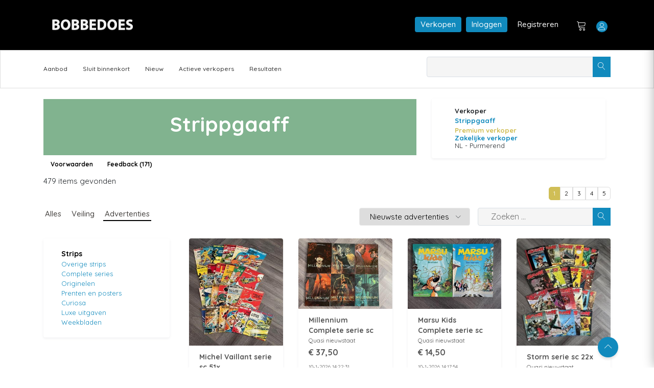

--- FILE ---
content_type: text/html; charset=utf-8
request_url: https://bobbedoes.nl/verkoper/aanbod/advertenties/9139
body_size: 190166
content:

<!DOCTYPE html>
<html lang="en" class="uk-notouch">

<head>
    <meta charset="utf-8" />
    <title>Advertenties van Strippgaaff - Mijn Bobbedoes </title>
    <!-- Google tag (gtag.js) -->
    <script async src="https://www.googletagmanager.com/gtag/js?id=G-Y2FSH360XL"></script>
    <script>
        window.dataLayer = window.dataLayer || [];
        function gtag() { dataLayer.push(arguments); }
        gtag('js', new Date());

        gtag('config', 'G-Y2FSH360XL');
    </script>
   
    
    

    <!-- viewport meta -->
    <meta http-equiv="X-UA-Compatible" content="IE=edge">
    <meta name="viewport" content="width=device-width, initial-scale=1">
    <meta name="description" content="Bobbedoes - veilingplatform voor strips">
    <meta name="keywords" content="auction, comics, stripboek, collectors, verzamelaars, tekening">

    <link rel="shortcut icon" type="image/x-icon" href="/images/favicon.ico" />
    



    <link href="/Content/css/bobbedoes_front-updated-version3.css" rel="stylesheet" type="text/css" />
    
    <script src="/Scripts/fslightbox.js" defer></script>
    
    
    

    <script src="/Scripts/jquery-2.1.1.js"></script>

    <script src="/Scripts/jquery-ui.min-1.11.2.js"></script>
<script src="/Scripts/jquery-migrate-1.2.1.js"></script>
<script src="/scripts/dalert.jquery.js"></script>

    
 

    
    <script src="/Scripts/jquery.unobtrusive-ajax.js"></script>
<script src="/Scripts/jquery.validate.js"></script>
<script src="/Scripts/jquery.validate.unobtrusive.js"></script>
<script src="/Scripts/RequiredIfTrueValidation.js"></script>


    
    

    
    <link href="/src/css/jquery-ui.css" rel="stylesheet"/>
<link href="/src/css/bootstrap/bootstrap.min.css" rel="stylesheet"/>
<link href="/src/css/animate.css" rel="stylesheet"/>
<link href="/src/css/font-awesome.min.css" rel="stylesheet"/>
<link href="/src/css/fontello.css" rel="stylesheet"/>
<link href="/src/css/lnr-icon.css" rel="stylesheet"/>
<link href="/src/css/owl.carousel.css" rel="stylesheet"/>
<link href="/src/css/slick.css" rel="stylesheet"/>
<link href="/src/css/trumbowyg.min.css" rel="stylesheet"/>
<link href="/src/style.css" rel="stylesheet"/>

    <script src="/src/js/vendor/jquery/jquery-1.12.3.js"></script>
<script src="/src/js/vendor/jquery-ui.min.js"></script>
<script src="/src/js/vendor/jquery/popper.min.js"></script>
<script src="/src/js/vendor/jquery/uikit.min.js"></script>
<script src="/src/js/vendor/bootstrap.min.js"></script>
<script src="/src/js/vendor/chart.bundle.min.js"></script>
<script src="/src/js/vendor/grid.min.js"></script>
<script src="/src/js/vendor/jquery.barrating.min.js"></script>
<script src="/src/js/vendor/jquery.countdown.min.js"></script>
<script src="/src/js/vendor/jquery.counterup.min.js"></script>
<script src="/src/js/vendor/jquery.easing1.3.js"></script>
<script src="/src/js/vendor/owl.carousel.min.js"></script>
<script src="/src/js/vendor/slick.min.js"></script>
<script src="/src/js/vendor/tether.min.js"></script>
<script src="/src/js/vendor/trumbowyg.min.js"></script>
<script src="/src/js/vendor/waypoints.min.js"></script>
<script src="/src/js/dashboard.js"></script>
<script src="/src/js/main.js"></script>
<script src="/src/js/map.js"></script>


    <link rel="stylesheet" href="//ajax.googleapis.com/ajax/libs/jqueryui/1.11.2/themes/smoothness/jquery-ui.css" />
    <!-- SweetAlert2 CSS -->
    <link rel="stylesheet" href="https://cdn.jsdelivr.net/npm/sweetalert2@11/dist/sweetalert2.min.css">

    <!-- SweetAlert2 JS -->
    <script src="https://cdn.jsdelivr.net/npm/sweetalert2@11"></script>

    
    
    
    
    
    <script type="text/javascript" src="/Scripts/jquery.scrollToTop.min.js"></script>


    <script type="text/javascript">
        $(function () {
            $("#top").scrollToTop(1000);
        });
        var sessionbackItem = 'ai' + '';

   
    </script>
    <script type="text/javascript">
    // Run after the HTML document has finished loading
    document.addEventListener("DOMContentLoaded", function () {
        // Get our lazy-loaded images
        var lazyImages = [].slice.call(document.querySelectorAll("img.lazy"));

        // Do this only if IntersectionObserver is supported
        if ("IntersectionObserver" in window) {
            // Create new observer object
            let lazyImageObserver = new IntersectionObserver(function (entries, observer) {
                // Loop through IntersectionObserverEntry objects
                entries.forEach(function (entry) {
                    // Do these if the target intersects with the root
                    if (entry.isIntersecting) {
                        let lazyImage = entry.target;
                        lazyImage.src = lazyImage.dataset.src;
                        lazyImage.classList.remove("lazy");
                        lazyImageObserver.unobserve(lazyImage);
                    }
                });
            });

            // Loop through and observe each image
            lazyImages.forEach(function (lazyImage) {
                lazyImageObserver.observe(lazyImage);
            });
        }


    });


    </script>

    
    
    <script type="text/javascript" language="Javascript" src="/js/jquery.bullseye-1.0-min.js"></script>
    <script type="text/javascript" language="Javascript">
        var cVerlengingSeconds=30;
        var userid='';
    </script>
    <script type="text/javascript" language="Javascript" src="/Scripts/bullseyeLocalNew.js"></script>

    
    
    
    
    


    


  

    <script type="text/javascript">

    var _gaq = _gaq || [];
    _gaq.push(['_setAccount', 'UA-109614-6']);
    _gaq.push(['_setDomainName', 'bobbedoes.nl']);
    _gaq.push(['_setAllowLinker', true]);
    _gaq.push(['_trackPageview']);

    (function () {
        var ga = document.createElement('script'); ga.type = 'text/javascript'; ga.async = true;
        ga.src = ('https:' == document.location.protocol ? 'https://ssl' : 'http://www') + '.google-analytics.com/ga.js';
        var s = document.getElementsByTagName('script')[0]; s.parentNode.insertBefore(ga, s);
    })();

    </script>

</head>

<body class="dashboard-statement">

    <!--================================
        START MENU AREA
    =================================-->
    <!-- start menu-area -->
    <div class="menu-area">
        <!-- start .top-menu-area -->
        
      


<div class="top-menu-area">
    <!-- start .container -->
    <div class="container">

        <!-- start .row -->
        <div class="row">
            <!-- start .col-md-3 -->
            <div class="col-lg-3 col-md-3 col-6 v_middle">
                <div class="logo">
                    <a href="/">
                        <img src="/images/ulcontent/Bobbedoesmain.png" alt="Bobbedoes" class="img-fluid">
                    </a>
                </div>
            </div>
            <!-- end /.col-md-3 -->
            <!-- start .col-md-5 -->
            <div class="col-lg-8 offset-lg-1 col-md-9 col-6 v_middle">

                <!-- start .author-area -->
                <div class="author-area">



                        <a href="/info/Verkopen" class="author-area__seller-btn inline" style="margin-right:5px">Verkopen</a>
                        <a href="/user/login" class="author-area__seller-btn inline" style="margin-right:5px">Inloggen</a>
                        <a href="/user/register" class="author-area__seller-btn inline black" style="margin-right:5px">Registreren</a>
                        <div class="author__notification_area">
                            <ul>
                                <li>
                                    <div class="icon_wrap">
                                        <a href="/auction/Cart"><span class="lnr lnr-cart"></span></a>
                                        
                                    </div>
                                </li>
                            </ul>
                        </div>

                    <!--start .author-author__info-->
                    <div class="author-author__info inline has_dropdown">
                        <div class="author__avatar">
                            <span class="lnr lnr-user"></span>

                        </div>
                        <div class="autor__info" style="margin-left:5px">
                            <p class="name" style="color:#fff;">
                                
                            </p>

                        </div>
                            <div class="dropdown dropdown--author fruly">
                                <ul>

                                    <li>
                                        <a href="/User/Login">
                                            <span class="lnr lnr-exit"></span>Inloggen
                                        </a>
                                    </li>
                                </ul>
                            </div>
                    </div>


                    <!--end /.author-author__info-->
                </div>
                <!-- end .author-area -->
                <!-- author area restructured for mobile -->


                <div class="mobile_content">

                    <span class="lnr lnr-user menu_icon"></span>

                    <!-- offcanvas menu -->
                    <div class="offcanvas-menu closed">
                        <span class="lnr lnr-cross close_menu"></span>
                        <div class="author-author__info">
                            
                            <div class="autor__info v_middle">
                                <p class="name">
                                    
                                </p>

                            </div>
                        </div>
                        <!--end /.author-author__info-->
                        <!--start .author__notification_area -->
                        
                        <div class="dropdown dropdown--author fruly mobile">

                                <ul>
                                    <li>
                                        <a href="/user/login">
                                            Inloggen
                                        </a>
                                    </li>
                                    <li>
                                        <a href="/user/register">
                                            Registreren
                                        </a>
                                    </li>
                                    <li>
                                        <a href="/info/Bobbedoes">
                                            Over Bobbedoes
                                        </a>
                                    </li>
                                    <li>
                                        <a href="/info/Verkopen">
                                            Word verkoper
                                        </a>
                                    </li>
                                </ul>

                        </div>

                    </div>
                </div>

                <!-- end /.mobile_content -->
            </div>
            <!-- end /.col-md-5 -->
        </div>
        <!-- end /.row -->
    </div>
    <!-- end /.container -->
</div>



        <!-- end  -->
        <!-- start .mainmenu_area admin -->
       <div class="mainmenu">
    <!-- start .container -->
    <div class="container">
        <!-- start .row-->
        <div class="row">
            <!-- start .col-md-12 -->
            <div class="col-md-12">
                <div class="navbar-header">
                    <!-- start mainmenu__search -->
                    <div class="mainmenu__search">
                        <form method="get" id="searchform-new" action="/auction/search">
                            <div class="searc-wrap">
                                <input type="text" name="s">
                                <button type="submit" class="search-wrap__btn">
                                    <span class="lnr lnr-magnifier"></span>
                                </button>
                            </div>
                        </form>
                    </div>
                    <!-- start mainmenu__search -->
                </div>

                <nav class="navbar navbar-expand-md navbar-light mainmenu__menu">
                    <button class="navbar-toggler" type="button" data-toggle="collapse" data-target="#navbarNav" aria-controls="navbarNav" aria-expanded="false" aria-label="Toggle navigation">
                        <span class="navbar-toggler-icon"></span>
                    </button>
                    <!-- Collect the nav links, forms, and other content for toggling -->
                    <div class="collapse navbar-collapse" id="navbarNav">

                       
                        <ul class="navbar-nav">

                            <li class="has_dropdown">
                                
                                <a href="/auction/aanbod">Aanbod</a>
                                <div class="dropdown dropdown--menu">
                                    <ul>
                                        <li>
                                            <a href="/auction/georganiseerd">Georganiseerde veiling</a>
                                        </li>
                                        <li>
                                            <a href="/auction/doorlopend">Doorlopende veiling</a>
                                        </li>
                                        <li>
                                            <a href="/auction/Advertenties">Advertenties</a>
                                        </li>
                                        <li>
                                            <a href="/auction/sluitbinnenkort">Sluit binnenkort</a>
                                        </li>
                                        <li>
                                            <a href="/auction/nieuw">Nieuw</a>
                                        </li>
                                    </ul>
                                </div>
                            </li>
                            <li>
                                <a href="/auction/sluitbinnenkort">Sluit binnenkort</a>
                            </li>
                            <li>
                                <a href="/auction/nieuw">Nieuw</a>
                            </li>
                           
                            <li>
                                <a href="/community/ActieveVerkopers">Actieve verkopers</a>
                             
                            </li>
                            <li>
                                <a href="/auction/Results">Resultaten</a>

                            </li>
                           
                         
                        </ul>
                    </div>
                    <!-- /.navbar-collapse -->
                </nav>
            </div>
            <!-- end /.col-md-12 -->
        </div>
        <!-- end /.row-->
        <!-- start .row-->
        
<div class="row">
    <!-- start .col-md-12 -->
    <div class="col-md-12">
  
    </div>
    <!-- end /.col-md-12 -->
</div>


<script>
    $(document).ready(function () {
        $(".sorting.personal-menu li a.tabber ").each(function () {
            if ($(this).attr("href") == window.location.pathname)
                $(this).addClass("active");
        })

    })

</script>

          
        <!-- end /.row-->
    </div>
    <!-- start .container -->
</div>
     
        <!-- end /.mainmenu-->
    </div>
    <!-- end /.menu-area -->
    <!--================================
        END MENU AREA#top
    =================================-->
    <!--================================
        START DASHBOARD AREA
    =================================-->
    

<section class="products section--padding2" style="padding-top:20px">
    <div class="container">
        <div class="row">






<div class="col-lg-8">

 
    <div>
            <a href="/verkoper/aanbod/9139?Strippgaaff">
            <div class="seller-banner-auto-large">
                <!-- seller-banner-auto (groot formaat) komt als er geen banner is geupload-->
                <h1>Strippgaaff</h1>
                <script type="text/javascript" src="//s7.addthis.com/js/300/addthis_widget.js#pubid=ra-506bbd0e5ab596db" async="async"></script>
            </div>
            </a>


    </div>
    <div>
       
        <div class="sorting personal-menu bottom-banner">
            <ul>
                <li>
                    <a class="tabber" href="/verkoper/voorwaarden/9139?Strippgaaff">Voorwaarden</a>
                </li>
                <li>
                    <a class="tabber" href="/verkoper/Feedback/9139?Strippgaaff">Feedback (171)</a>
                </li>
                <li>
                </li>

            </ul>
        </div>
    </div>
</div>

<div class="col-lg-4">
    <aside class="sidebar product--sidebar">
        <div class="sidebar-card card--category categories-wrapper seller">

            <div class="collapse show collapsible-content" id="collapse1">
                <div id="auctionCategories">



                    <div class="sellerCategory">
                        
                            Verkoper
                    </div>
                  
                    <div class="subCategory sellername"><a href="/verkoper/aanbod/9139?Strippgaaff">Strippgaaff</a></div>
                        <div class="subCategory premium">Premium verkoper</div>
                                <div class="subCategory proffesional"><a href="javascript:void(0)" onclick="showVerkoperInfoSwal2(true)">Zakelijke verkoper</a></div>
                    <div class="subCategory">NL - Purmerend</div>
                 
                    
                    
                    

                </div>
                </div>
        </div>
    </aside>

</div>

    


<style>
    .sw-strong {
        font-weight: 700;
    }
</style>

<script>
    // isBusiness: true = zakelijk, false = particulier
    function showVerkoperInfoSwal2(isBusiness) {
        var titleText = isBusiness ? 'Zakelijke verkoper' : 'Particuliere verkoper';

        // Grijs info-kader direct onder de titel
        var infoPanelHtml = isBusiness
          ? '<div class="seller-info-panel">Dit is een <span class="sw-strong">zakelijke verkoper</span>. Hieronder ziet u in het kort waar u als koper rekening mee dient te houden bij aankopen bij deze verkoper. </div>'
          : '<div class="seller-info-panel">Dit is een <span class="sw-strong">particuliere verkoper</span>. Hieronder ziet u in het kort waar u als koper rekening mee dient te houden bij aankopen bij deze verkoper. </div>';

        // Inhoudslijst per type
        var listHtml;
        if (isBusiness) {
            listHtml =
              '<ul style="margin:0 0 10px 0; padding-left:18px; line-height:1.45;">' +
              '  <li><span class="sw-strong">Herroepingsrecht</span> – bij online aankopen geldt doorgaans <em>14 dagen bedenktijd</em> (wettelijke uitzonderingen mogelijk; zie kavel/voorwaarden).</li>' +
              '  <li><span class="sw-strong">Retour & terugbetaling</span> – bij ontbinding binnen de bedenktijd volgt terugbetaling binnen 14 dagen; retourkosten meestal voor koper, tenzij anders vermeld.</li>' +
              '  <li><span class="sw-strong">Conformiteit/garantie</span> – het product moet voldoen aan redelijke verwachtingen en de omschrijving.</li>' +
              '  <li><span class="sw-strong">Verzendrisico</span> – in B2C ligt het risico tot bezorging bij de verkoper.</li>' +
              '  <li><span class="sw-strong">Prijzen</span> – prijzen zijn inclusief btw, tenzij anders aangegeven.</li>' +
              '</ul>' +
              '<div style="font-size:12px;opacity:.8;">Let op: algemene informatie, geen juridisch advies. Raadpleeg kavel/voorwaarden voor details.</div>';
        } else {
            listHtml =
              '<ul style="margin:0 0 10px 0; padding-left:18px; line-height:1.45;">' +
              '  <li><span class="sw-strong">Herroepingsrecht</span> – geen wettelijke 14 dagen bedenktijd (tenzij de verkoper dit zelf aanbiedt).</li>' +
              '  <li><span class="sw-strong">Toestand/staat</span> – verkocht "zoals beschreven en getoond"; bekijk omschrijving en foto’s zorgvuldig.</li>' +
              '  <li><span class="sw-strong">Conformiteit</span> – bij wezenlijke afwijking van de omschrijving kan ontbinding mogelijk zijn.</li>' +
              '  <li><span class="sw-strong">Verzendrisico</span> – maak duidelijke afspraken; kies bij voorkeur aangetekend/verzekerd verzenden of afhalen.</li>' +
              '</ul>' +
              '<div style="font-size:12px;opacity:.8;">Let op: algemene informatie, geen juridisch advies. Raadpleeg kavel/voorwaarden voor details.</div>';
        }

        Swal.fire({
            title: titleText,
            html: infoPanelHtml + listHtml,   // paneel direct onder de titel
            showCancelButton: false,
            confirmButtonText: 'Sluiten',
            confirmButtonColor: '#118ABD',
            allowOutsideClick: true,
            allowEscapeKey: true,
            customClass: {
                popup: 'swal-sm',        // kleinere popup (font-size)
                title: 'swal-title-sm',  // kleinere titel
                confirmButton: 'swal-btn-sm'
            }
        });
    }
</script>









        </div>
    </div>

    <div class="container">
            <div class="results">479 items gevonden </div>


    <div class="row">
        <div class="col-md-12 text-center" style="margin-bottom:15px">
            <div class="pagination-area">
                <ul class="pagination small">


                        <li><div class="active">1</div></li>
                        <li><div onclick="PageChange(2);">2</div></li>
                        <li><div onclick="PageChange(3);">3</div></li>
                        <li><div onclick="PageChange(4);">4</div></li>
                        <li><div onclick="PageChange(5);">5</div></li>
                    
                </ul>
            </div>
        </div>
    </div>


        <div class="row">
            <div class="col-md-12">

                <div class="thread_sort_area items clearfix">
                    <a href="/verkoper/aanbod/9139" class="author-area__seller-btn status-sort tabber" style="margin-right:10px">Alles</a>
                    <a href="/verkoper/aanbod/veiling/9139" class="author-area__seller-btn status-sort tabber" style="margin-right:10px">Veiling</a>
                    <a href="/verkoper/aanbod/advertenties/9139" class="author-area__seller-btn status-sort tabber" style="margin-right:10px">Advertenties</a>

                    <div class="thread_search_area top-list">
                        <form id="searchform" class="search-results" action="/verkoper/aanbod/advertenties/9139" method="get">
                            <div class="searc-wrap">
                                <input type="text" name="s" id="txtSearchString" placeholder="Zoeken ..." class="items">
                                <button type="submit" id="btnSearch-Results" class="search-wrap__btn items">
                                    <span class="lnr lnr-magnifier"></span>
                                </button>
                                

                            </div>

                        </form>


                    </div>
                    <div class="pull-right">

                        <div class="filter__option filter--select">
                            <div class="select-wrap items">

                                <select id="selectSort" name="selectSort" onChange="SortChange()"><option selected="selected" value="1">Nieuwste advertenties</option>
<option value="2">Oudste advertenties</option>
<option value="9">Prijs hoogste eerst</option>
<option value="10">Prijs laagste eerst</option>
</select>
                                <span class="lnr lnr-chevron-down"></span>
                            </div>
                        </div>

                    </div>
                </div>
            </div>
        </div>


        <div class="row">
            
          




<div class="col-lg-3">

    


    <!-- start aside -->
    <aside class="sidebar product--sidebar public">
        <div class="sidebar-card card--category categories-wrapper">

            <div class="collapse show collapsible-content" id="collapse1">
                <div id="auctionCategories">



                        <div class="topCategory">Strips</div>
                        <div class="subCategory"><a href="/verkoper/aanbod/advertenties/9139?c=13&amp;ps=100&amp;p=1&amp;o=1&amp;s=">Overige strips</a></div>
                        <div class="subCategory"><a href="/verkoper/aanbod/advertenties/9139?c=2&amp;ps=100&amp;p=1&amp;o=1&amp;s=">Complete series</a></div>
                        <div class="subCategory"><a href="/verkoper/aanbod/advertenties/9139?c=3&amp;ps=100&amp;p=1&amp;o=1&amp;s=">Originelen</a></div>
                        <div class="subCategory"><a href="/verkoper/aanbod/advertenties/9139?c=14&amp;ps=100&amp;p=1&amp;o=1&amp;s=">Prenten en posters</a></div>
                        <div class="subCategory"><a href="/verkoper/aanbod/advertenties/9139?c=15&amp;ps=100&amp;p=1&amp;o=1&amp;s=">Curiosa</a></div>
                        <div class="subCategory"><a href="/verkoper/aanbod/advertenties/9139?c=16&amp;ps=100&amp;p=1&amp;o=1&amp;s=">Luxe uitgaven</a></div>
                        <div class="subCategory"><a href="/verkoper/aanbod/advertenties/9139?c=17&amp;ps=100&amp;p=1&amp;o=1&amp;s=">Weekbladen</a></div>

                </div>
            </div>
        </div>
    </aside>

 


    
</div>

<!-- start aside -->


            <div class="col-lg-9">
               



<div class="row">
    <div class="AuctionItems-head top">

        <script>
            function SortChange() {
                var url = '/verkoper/aanbod/advertenties/9139?c=&ps=100&p=1&o=-x-&s=';
                url = url.replace('-x-', $("#selectSort").val());
                window.location.href = url;
            }
            function PageSizeChange() {
                var url = '/verkoper/aanbod/advertenties/9139?c=&ps=-x-&p=1&o=1&s=';
                url = url.replace('-x-', $("#selectPageSize").val());
                window.location.href = url;
            }
            function PageChange(page) {
                var url = '/verkoper/aanbod/advertenties/9139?c=&ps=100&p=-x-&o=1&s=';
                url = url.replace('-x-', page);
                window.location.href = url;
            }

            function ResetFilter() {
                window.location.href = '/verkoper/aanbod/advertenties/9139?c=&ps=&p=1&o=1&s=';
            }
        </script>
        

        


    </div>





    


<div class="col-6 col-sm-4 col-lg-3 grid-item">
    
    <!-- start .single-product -->
    <a href="/shopitem/shopdetail/12e62a65-2634-45da-ab5e-993c04775648">
        <div class="product product--card product--card-small">
            <div class="product__thumbnail lot">

                <img src="/_Items/12e62a65-2634-45da-ab5e-993c04775648/Thumbs/01.jpg"
                     class="lot-list-image img-fluid gri"
                     loading="lazy"
                     decoding="async"
                     onerror="this.onerror=null;this.src='/Images/invoorbereiding.jpg';"
                     alt="Michel Vaillant serie sc 51x" />

                
            </div>

            <!-- end /.product__thumbnail -->

            <div class="product-desc with-basket">
                <p class="title">Michel Vaillant serie sc 51x</p>
                <p class="quality">
                    Zeer goede staat 
                </p>
                <p class="result-price">
                    € 100,00
                </p>
                <p><span class="small sold-date">14-1-2026 15:42:42</span></p>
                <p class="seller"><img src="/images/icons/countries/NL.png" alt="NL"> Strippgaaff</p>

            </div>
            <!-- end /.product-desc -->
            <!-- end /.product-purchase -->

        </div>
    </a>

    <!-- end /.single-product -->
        <div class="wrap-order grid bottom">
            </div>
</div>











<div class="col-6 col-sm-4 col-lg-3 grid-item">
    
    <!-- start .single-product -->
    <a href="/shopitem/shopdetail/de09e730-8c1c-4be6-b9e3-3713f326b9b1">
        <div class="product product--card product--card-small">
            <div class="product__thumbnail lot">

                <img src="/_Items/de09e730-8c1c-4be6-b9e3-3713f326b9b1/Thumbs/01.jpg"
                     class="lot-list-image img-fluid gri"
                     loading="lazy"
                     decoding="async"
                     onerror="this.onerror=null;this.src='/Images/invoorbereiding.jpg';"
                     alt="Millennium Complete serie sc 6x" />

                
            </div>

            <!-- end /.product__thumbnail -->

            <div class="product-desc with-basket">
                <p class="title">Millennium Complete serie sc 6x</p>
                <p class="quality">
                    Quasi nieuwstaat 
                </p>
                <p class="result-price">
                    € 37,50
                </p>
                <p><span class="small sold-date">10-1-2026 14:22:31</span></p>
                <p class="seller"><img src="/images/icons/countries/NL.png" alt="NL"> Strippgaaff</p>

            </div>
            <!-- end /.product-desc -->
            <!-- end /.product-purchase -->

        </div>
    </a>

    <!-- end /.single-product -->
        <div class="wrap-order grid bottom">
            </div>
</div>











<div class="col-6 col-sm-4 col-lg-3 grid-item">
    
    <!-- start .single-product -->
    <a href="/shopitem/shopdetail/0271771d-80a1-4235-ae1e-5da6040bb3cc">
        <div class="product product--card product--card-small">
            <div class="product__thumbnail lot">

                <img src="/_Items/0271771d-80a1-4235-ae1e-5da6040bb3cc/Thumbs/01.jpg"
                     class="lot-list-image img-fluid gri"
                     loading="lazy"
                     decoding="async"
                     onerror="this.onerror=null;this.src='/Images/invoorbereiding.jpg';"
                     alt="Marsu Kids Complete serie sc 2x" />

                
            </div>

            <!-- end /.product__thumbnail -->

            <div class="product-desc with-basket">
                <p class="title">Marsu Kids Complete serie sc 2x</p>
                <p class="quality">
                    Quasi nieuwstaat 
                </p>
                <p class="result-price">
                    € 14,50
                </p>
                <p><span class="small sold-date">10-1-2026 14:17:54</span></p>
                <p class="seller"><img src="/images/icons/countries/NL.png" alt="NL"> Strippgaaff</p>

            </div>
            <!-- end /.product-desc -->
            <!-- end /.product-purchase -->

        </div>
    </a>

    <!-- end /.single-product -->
        <div class="wrap-order grid bottom">
            </div>
</div>











<div class="col-6 col-sm-4 col-lg-3 grid-item">
    
    <!-- start .single-product -->
    <a href="/shopitem/shopdetail/3381a0c0-9202-4be3-9dbd-6d76f3fb81c5">
        <div class="product product--card product--card-small">
            <div class="product__thumbnail lot">

                <img src="/_Items/3381a0c0-9202-4be3-9dbd-6d76f3fb81c5/Thumbs/01.jpg"
                     class="lot-list-image img-fluid gri"
                     loading="lazy"
                     decoding="async"
                     onerror="this.onerror=null;this.src='/Images/invoorbereiding.jpg';"
                     alt="Storm serie sc 22x" />

                
            </div>

            <!-- end /.product__thumbnail -->

            <div class="product-desc with-basket">
                <p class="title">Storm serie sc 22x</p>
                <p class="quality">
                    Quasi nieuwstaat 
                </p>
                <p class="result-price">
                    € 55,00
                </p>
                <p><span class="small sold-date">7-1-2026 15:54:13</span></p>
                <p class="seller"><img src="/images/icons/countries/NL.png" alt="NL"> Strippgaaff</p>

            </div>
            <!-- end /.product-desc -->
            <!-- end /.product-purchase -->

        </div>
    </a>

    <!-- end /.single-product -->
        <div class="wrap-order grid bottom">
            </div>
</div>











<div class="col-6 col-sm-4 col-lg-3 grid-item">
    
    <!-- start .single-product -->
    <a href="/shopitem/shopdetail/8ac6ceb7-517f-406e-abc2-61c200e2125c">
        <div class="product product--card product--card-small">
            <div class="product__thumbnail lot">

                <img src="/_Items/8ac6ceb7-517f-406e-abc2-61c200e2125c/Thumbs/01.jpg"
                     class="lot-list-image img-fluid gri"
                     loading="lazy"
                     decoding="async"
                     onerror="this.onerror=null;this.src='/Images/invoorbereiding.jpg';"
                     alt="XIII serie sc 20x" />

                
            </div>

            <!-- end /.product__thumbnail -->

            <div class="product-desc with-basket">
                <p class="title">XIII serie sc 20x</p>
                <p class="quality">
                    Zeer goede staat 
                </p>
                <p class="result-price">
                    € 55,00
                </p>
                <p><span class="small sold-date">7-1-2026 15:44:45</span></p>
                <p class="seller"><img src="/images/icons/countries/NL.png" alt="NL"> Strippgaaff</p>

            </div>
            <!-- end /.product-desc -->
            <!-- end /.product-purchase -->

        </div>
    </a>

    <!-- end /.single-product -->
        <div class="wrap-order grid bottom">
            </div>
</div>











<div class="col-6 col-sm-4 col-lg-3 grid-item">
    
    <!-- start .single-product -->
    <a href="/shopitem/shopdetail/14aec564-e773-4687-a2e0-7b42df221008">
        <div class="product product--card product--card-small">
            <div class="product__thumbnail lot">

                <img src="/_Items/14aec564-e773-4687-a2e0-7b42df221008/Thumbs/01.jpg"
                     class="lot-list-image img-fluid gri"
                     loading="lazy"
                     decoding="async"
                     onerror="this.onerror=null;this.src='/Images/invoorbereiding.jpg';"
                     alt="Marsupilami serie sc 25x" />

                
            </div>

            <!-- end /.product__thumbnail -->

            <div class="product-desc with-basket">
                <p class="title">Marsupilami serie sc 25x</p>
                <p class="quality">
                    Quasi nieuwstaat 
                </p>
                <p class="result-price">
                    € 65,00
                </p>
                <p><span class="small sold-date">7-1-2026 14:27:17</span></p>
                <p class="seller"><img src="/images/icons/countries/NL.png" alt="NL"> Strippgaaff</p>

            </div>
            <!-- end /.product-desc -->
            <!-- end /.product-purchase -->

        </div>
    </a>

    <!-- end /.single-product -->
        <div class="wrap-order grid bottom">
            </div>
</div>











<div class="col-6 col-sm-4 col-lg-3 grid-item">
    
    <!-- start .single-product -->
    <a href="/shopitem/shopdetail/07d3132a-d025-4c1c-a7fd-ce0d877bcbfb">
        <div class="product product--card product--card-small">
            <div class="product__thumbnail lot">

                <img src="/_Items/07d3132a-d025-4c1c-a7fd-ce0d877bcbfb/Thumbs/01.jpg"
                     class="lot-list-image img-fluid gri"
                     loading="lazy"
                     decoding="async"
                     onerror="this.onerror=null;this.src='/Images/invoorbereiding.jpg';"
                     alt="Jugurtha hc 14 De maanbergen" />

                
            </div>

            <!-- end /.product__thumbnail -->

            <div class="product-desc with-basket">
                <p class="title">Jugurtha hc 14 De maanbergen</p>
                <p class="quality">
                    Quasi nieuwstaat 
                </p>
                <p class="result-price">
                    € 6,95
                </p>
                <p><span class="small sold-date">7-1-2026 13:38:45</span></p>
                <p class="seller"><img src="/images/icons/countries/NL.png" alt="NL"> Strippgaaff</p>

            </div>
            <!-- end /.product-desc -->
            <!-- end /.product-purchase -->

        </div>
    </a>

    <!-- end /.single-product -->
        <div class="wrap-order grid bottom">
            </div>
</div>











<div class="col-6 col-sm-4 col-lg-3 grid-item">
    
    <!-- start .single-product -->
    <a href="/shopitem/shopdetail/0450c8da-c057-44c0-93dd-3c5c71d6caa2">
        <div class="product product--card product--card-small">
            <div class="product__thumbnail lot">

                <img src="/_Items/0450c8da-c057-44c0-93dd-3c5c71d6caa2/Thumbs/01.jpg"
                     class="lot-list-image img-fluid gri"
                     loading="lazy"
                     decoding="async"
                     onerror="this.onerror=null;this.src='/Images/invoorbereiding.jpg';"
                     alt="Bolland strips! hc Engelse strip" />

                
            </div>

            <!-- end /.product__thumbnail -->

            <div class="product-desc with-basket">
                <p class="title">Bolland strips! hc Engelse strip</p>
                <p class="quality">
                    Quasi nieuwstaat 
                </p>
                <p class="result-price">
                    € 7,50
                </p>
                <p><span class="small sold-date">28-12-2025 12:30:57</span></p>
                <p class="seller"><img src="/images/icons/countries/NL.png" alt="NL"> Strippgaaff</p>

            </div>
            <!-- end /.product-desc -->
            <!-- end /.product-purchase -->

        </div>
    </a>

    <!-- end /.single-product -->
        <div class="wrap-order grid bottom">
            </div>
</div>











<div class="col-6 col-sm-4 col-lg-3 grid-item">
    
    <!-- start .single-product -->
    <a href="/shopitem/shopdetail/fc33e3c5-fffe-4352-8785-8edd3354d582">
        <div class="product product--card product--card-small">
            <div class="product__thumbnail lot">

                <img src="/_Items/fc33e3c5-fffe-4352-8785-8edd3354d582/Thumbs/01.jpg"
                     class="lot-list-image img-fluid gri"
                     loading="lazy"
                     decoding="async"
                     onerror="this.onerror=null;this.src='/Images/invoorbereiding.jpg';"
                     alt="Gentleman&#39;s relish hc Engelse erotische strip met pin up" />

                
            </div>

            <!-- end /.product__thumbnail -->

            <div class="product-desc with-basket">
                <p class="title">Gentleman&#39;s relish hc Engelse erotische strip met pin up</p>
                <p class="quality">
                    Quasi nieuwstaat 
                </p>
                <p class="result-price">
                    € 9,50
                </p>
                <p><span class="small sold-date">28-12-2025 12:25:07</span></p>
                <p class="seller"><img src="/images/icons/countries/NL.png" alt="NL"> Strippgaaff</p>

            </div>
            <!-- end /.product-desc -->
            <!-- end /.product-purchase -->

        </div>
    </a>

    <!-- end /.single-product -->
        <div class="wrap-order grid bottom">
            </div>
</div>











<div class="col-6 col-sm-4 col-lg-3 grid-item">
    
    <!-- start .single-product -->
    <a href="/shopitem/shopdetail/ed0a9679-ed0a-4df4-a3a8-ab6a64f4fc61">
        <div class="product product--card product--card-small">
            <div class="product__thumbnail lot">

                <img src="/_Items/ed0a9679-ed0a-4df4-a3a8-ab6a64f4fc61/Thumbs/01.jpg"
                     class="lot-list-image img-fluid gri"
                     loading="lazy"
                     decoding="async"
                     onerror="this.onerror=null;this.src='/Images/invoorbereiding.jpg';"
                     alt="Culbutes hc Franse erotische strip" />

                
            </div>

            <!-- end /.product__thumbnail -->

            <div class="product-desc with-basket">
                <p class="title">Culbutes hc Franse erotische strip</p>
                <p class="quality">
                    Quasi nieuwstaat 
                </p>
                <p class="result-price">
                    € 7,50
                </p>
                <p><span class="small sold-date">28-12-2025 12:12:10</span></p>
                <p class="seller"><img src="/images/icons/countries/NL.png" alt="NL"> Strippgaaff</p>

            </div>
            <!-- end /.product-desc -->
            <!-- end /.product-purchase -->

        </div>
    </a>

    <!-- end /.single-product -->
        <div class="wrap-order grid bottom">
            </div>
</div>











<div class="col-6 col-sm-4 col-lg-3 grid-item">
    
    <!-- start .single-product -->
    <a href="/shopitem/shopdetail/b604fed7-4232-4a7b-b2ae-f5a656db0aea">
        <div class="product product--card product--card-small">
            <div class="product__thumbnail lot">

                <img src="/_Items/b604fed7-4232-4a7b-b2ae-f5a656db0aea/Thumbs/01.jpg"
                     class="lot-list-image img-fluid gri"
                     loading="lazy"
                     decoding="async"
                     onerror="this.onerror=null;this.src='/Images/invoorbereiding.jpg';"
                     alt="Galipettes hc Franse erotische strip" />

                
            </div>

            <!-- end /.product__thumbnail -->

            <div class="product-desc with-basket">
                <p class="title">Galipettes hc Franse erotische strip</p>
                <p class="quality">
                    Quasi nieuwstaat 
                </p>
                <p class="result-price">
                    € 7,50
                </p>
                <p><span class="small sold-date">28-12-2025 12:10:29</span></p>
                <p class="seller"><img src="/images/icons/countries/NL.png" alt="NL"> Strippgaaff</p>

            </div>
            <!-- end /.product-desc -->
            <!-- end /.product-purchase -->

        </div>
    </a>

    <!-- end /.single-product -->
        <div class="wrap-order grid bottom">
            </div>
</div>











<div class="col-6 col-sm-4 col-lg-3 grid-item">
    
    <!-- start .single-product -->
    <a href="/shopitem/shopdetail/51cb279a-3950-4013-ae9b-1d6cb34516d5">
        <div class="product product--card product--card-small">
            <div class="product__thumbnail lot">

                <img src="/_Items/51cb279a-3950-4013-ae9b-1d6cb34516d5/Thumbs/01.jpg"
                     class="lot-list-image img-fluid gri"
                     loading="lazy"
                     decoding="async"
                     onerror="this.onerror=null;this.src='/Images/invoorbereiding.jpg';"
                     alt="Contes Pervers hc Franse erotische strip" />

                
            </div>

            <!-- end /.product__thumbnail -->

            <div class="product-desc with-basket">
                <p class="title">Contes Pervers hc Franse erotische strip</p>
                <p class="quality">
                    Quasi nieuwstaat 
                </p>
                <p class="result-price">
                    € 9,50
                </p>
                <p><span class="small sold-date">28-12-2025 12:08:15</span></p>
                <p class="seller"><img src="/images/icons/countries/NL.png" alt="NL"> Strippgaaff</p>

            </div>
            <!-- end /.product-desc -->
            <!-- end /.product-purchase -->

        </div>
    </a>

    <!-- end /.single-product -->
        <div class="wrap-order grid bottom">
            </div>
</div>











<div class="col-6 col-sm-4 col-lg-3 grid-item">
    
    <!-- start .single-product -->
    <a href="/shopitem/shopdetail/4618b931-9cf4-467d-acd4-034038bb0659">
        <div class="product product--card product--card-small">
            <div class="product__thumbnail lot">

                <img src="/_Items/4618b931-9cf4-467d-acd4-034038bb0659/Thumbs/01.jpg"
                     class="lot-list-image img-fluid gri"
                     loading="lazy"
                     decoding="async"
                     onerror="this.onerror=null;this.src='/Images/invoorbereiding.jpg';"
                     alt="Ego Transfert hc Franse erotische strip" />

                
            </div>

            <!-- end /.product__thumbnail -->

            <div class="product-desc with-basket">
                <p class="title">Ego Transfert hc Franse erotische strip</p>
                <p class="quality">
                    Quasi nieuwstaat 
                </p>
                <p class="result-price">
                    € 9,50
                </p>
                <p><span class="small sold-date">28-12-2025 12:04:46</span></p>
                <p class="seller"><img src="/images/icons/countries/NL.png" alt="NL"> Strippgaaff</p>

            </div>
            <!-- end /.product-desc -->
            <!-- end /.product-purchase -->

        </div>
    </a>

    <!-- end /.single-product -->
        <div class="wrap-order grid bottom">
            </div>
</div>











<div class="col-6 col-sm-4 col-lg-3 grid-item">
    
    <!-- start .single-product -->
    <a href="/shopitem/shopdetail/c0831525-984a-4a1d-a509-adde0ced2e46">
        <div class="product product--card product--card-small">
            <div class="product__thumbnail lot">

                <img src="/_Items/c0831525-984a-4a1d-a509-adde0ced2e46/Thumbs/01.jpg"
                     class="lot-list-image img-fluid gri"
                     loading="lazy"
                     decoding="async"
                     onerror="this.onerror=null;this.src='/Images/invoorbereiding.jpg';"
                     alt="Le Compagne du Tigre hc Franse erotische strip" />

                
            </div>

            <!-- end /.product__thumbnail -->

            <div class="product-desc with-basket">
                <p class="title">Le Compagne du Tigre hc Franse erotische strip</p>
                <p class="quality">
                    Quasi nieuwstaat 
                </p>
                <p class="result-price">
                    € 9,50
                </p>
                <p><span class="small sold-date">28-12-2025 12:02:04</span></p>
                <p class="seller"><img src="/images/icons/countries/NL.png" alt="NL"> Strippgaaff</p>

            </div>
            <!-- end /.product-desc -->
            <!-- end /.product-purchase -->

        </div>
    </a>

    <!-- end /.single-product -->
        <div class="wrap-order grid bottom">
            </div>
</div>











<div class="col-6 col-sm-4 col-lg-3 grid-item">
    
    <!-- start .single-product -->
    <a href="/shopitem/shopdetail/c486c46d-28af-4726-93de-4365f4febc14">
        <div class="product product--card product--card-small">
            <div class="product__thumbnail lot">

                <img src="/_Items/c486c46d-28af-4726-93de-4365f4febc14/Thumbs/01.jpg"
                     class="lot-list-image img-fluid gri"
                     loading="lazy"
                     decoding="async"
                     onerror="this.onerror=null;this.src='/Images/invoorbereiding.jpg';"
                     alt="Loustal hc L&#39;agenda du Desir 2002" />

                
            </div>

            <!-- end /.product__thumbnail -->

            <div class="product-desc with-basket">
                <p class="title">Loustal hc L&#39;agenda du Desir 2002</p>
                <p class="quality">
                    Nieuwstaat 
                </p>
                <p class="result-price">
                    € 19,50
                </p>
                <p><span class="small sold-date">26-12-2025 15:33:23</span></p>
                <p class="seller"><img src="/images/icons/countries/NL.png" alt="NL"> Strippgaaff</p>

            </div>
            <!-- end /.product-desc -->
            <!-- end /.product-purchase -->

        </div>
    </a>

    <!-- end /.single-product -->
        <div class="wrap-order grid bottom">
            </div>
</div>











<div class="col-6 col-sm-4 col-lg-3 grid-item">
    
    <!-- start .single-product -->
    <a href="/shopitem/shopdetail/d56e7e01-06c5-44cf-9535-f6c0658e9ed1">
        <div class="product product--card product--card-small">
            <div class="product__thumbnail lot">

                <img src="/_Items/d56e7e01-06c5-44cf-9535-f6c0658e9ed1/Thumbs/01.jpg"
                     class="lot-list-image img-fluid gri"
                     loading="lazy"
                     decoding="async"
                     onerror="this.onerror=null;this.src='/Images/invoorbereiding.jpg';"
                     alt="De jaren PEP hc" />

                
            </div>

            <!-- end /.product__thumbnail -->

            <div class="product-desc with-basket">
                <p class="title">De jaren PEP hc</p>
                <p class="quality">
                    Nieuwstaat 
                </p>
                <p class="result-price">
                    € 39,50
                </p>
                <p><span class="small sold-date">26-12-2025 15:29:44</span></p>
                <p class="seller"><img src="/images/icons/countries/NL.png" alt="NL"> Strippgaaff</p>

            </div>
            <!-- end /.product-desc -->
            <!-- end /.product-purchase -->

        </div>
    </a>

    <!-- end /.single-product -->
        <div class="wrap-order grid bottom">
            </div>
</div>











<div class="col-6 col-sm-4 col-lg-3 grid-item">
    
    <!-- start .single-product -->
    <a href="/shopitem/shopdetail/0e905f13-4c16-49b3-b1d4-c319a5efccdc">
        <div class="product product--card product--card-small">
            <div class="product__thumbnail lot">

                <img src="/_Items/0e905f13-4c16-49b3-b1d4-c319a5efccdc/Thumbs/01.jpg"
                     class="lot-list-image img-fluid gri"
                     loading="lazy"
                     decoding="async"
                     onerror="this.onerror=null;this.src='/Images/invoorbereiding.jpg';"
                     alt="PEP nu! hc Nog 1 keer het PEP gevoel" />

                
            </div>

            <!-- end /.product__thumbnail -->

            <div class="product-desc with-basket">
                <p class="title">PEP nu! hc Nog 1 keer het PEP gevoel</p>
                <p class="quality">
                    Nieuwstaat 
                </p>
                <p class="result-price">
                    € 24,50
                </p>
                <p><span class="small sold-date">26-12-2025 15:25:38</span></p>
                <p class="seller"><img src="/images/icons/countries/NL.png" alt="NL"> Strippgaaff</p>

            </div>
            <!-- end /.product-desc -->
            <!-- end /.product-purchase -->

        </div>
    </a>

    <!-- end /.single-product -->
        <div class="wrap-order grid bottom">
            </div>
</div>











<div class="col-6 col-sm-4 col-lg-3 grid-item">
    
    <!-- start .single-product -->
    <a href="/shopitem/shopdetail/d805d6ce-7c4b-46ac-9c9b-79a5006bfe13">
        <div class="product product--card product--card-small">
            <div class="product__thumbnail lot">

                <img src="/_Items/d805d6ce-7c4b-46ac-9c9b-79a5006bfe13/Thumbs/01.jpg"
                     class="lot-list-image img-fluid gri"
                     loading="lazy"
                     decoding="async"
                     onerror="this.onerror=null;this.src='/Images/invoorbereiding.jpg';"
                     alt="Michel Vaillant Lombard collectie hc 59 De renbaan van de angst" />

                
            </div>

            <!-- end /.product__thumbnail -->

            <div class="product-desc with-basket">
                <p class="title">Michel Vaillant Lombard collectie hc 59 De renbaan van de angst</p>
                <p class="quality">
                    Zeer goede staat 
                </p>
                <p class="result-price">
                    € 50,00
                </p>
                <p><span class="small sold-date">26-12-2025 15:20:19</span></p>
                <p class="seller"><img src="/images/icons/countries/NL.png" alt="NL"> Strippgaaff</p>

            </div>
            <!-- end /.product-desc -->
            <!-- end /.product-purchase -->

        </div>
    </a>

    <!-- end /.single-product -->
        <div class="wrap-order grid bottom">
            </div>
</div>











<div class="col-6 col-sm-4 col-lg-3 grid-item">
    
    <!-- start .single-product -->
    <a href="/shopitem/shopdetail/56595f73-1bf9-4d20-b758-c8b943193af6">
        <div class="product product--card product--card-small">
            <div class="product__thumbnail lot">

                <img src="/_Items/56595f73-1bf9-4d20-b758-c8b943193af6/Thumbs/01.jpg"
                     class="lot-list-image img-fluid gri"
                     loading="lazy"
                     decoding="async"
                     onerror="this.onerror=null;this.src='/Images/invoorbereiding.jpg';"
                     alt="Maigret complete serie sc 5x" />

                
            </div>

            <!-- end /.product__thumbnail -->

            <div class="product-desc with-basket">
                <p class="title">Maigret complete serie sc 5x</p>
                <p class="quality">
                    Quasi nieuwstaat 
                </p>
                <p class="result-price">
                    € 27,50
                </p>
                <p><span class="small sold-date">21-12-2025 13:05:59</span></p>
                <p class="seller"><img src="/images/icons/countries/NL.png" alt="NL"> Strippgaaff</p>

            </div>
            <!-- end /.product-desc -->
            <!-- end /.product-purchase -->

        </div>
    </a>

    <!-- end /.single-product -->
        <div class="wrap-order grid bottom">
            </div>
</div>











<div class="col-6 col-sm-4 col-lg-3 grid-item">
    
    <!-- start .single-product -->
    <a href="/shopitem/shopdetail/3eea6b10-060d-4968-b168-11e3d2346201">
        <div class="product product--card product--card-small">
            <div class="product__thumbnail lot">

                <img src="/_Items/3eea6b10-060d-4968-b168-11e3d2346201/Thumbs/01.jpg"
                     class="lot-list-image img-fluid gri"
                     loading="lazy"
                     decoding="async"
                     onerror="this.onerror=null;this.src='/Images/invoorbereiding.jpg';"
                     alt="Garfield serie sc 44x (serie 1 t/m 50 minus nrs. 3.4.27.28.29.30.31.32) + 2 specials" />

                
            </div>

            <!-- end /.product__thumbnail -->

            <div class="product-desc with-basket">
                <p class="title">Garfield serie sc 44x (serie 1 t/m 50 minus nrs. 3.4.27.28.29.30.31.32) + 2 specials</p>
                <p class="quality">
                    Quasi nieuwstaat 
                </p>
                <p class="result-price">
                    € 59,50
                </p>
                <p><span class="small sold-date">18-12-2025 14:19:22</span></p>
                <p class="seller"><img src="/images/icons/countries/NL.png" alt="NL"> Strippgaaff</p>

            </div>
            <!-- end /.product-desc -->
            <!-- end /.product-purchase -->

        </div>
    </a>

    <!-- end /.single-product -->
        <div class="wrap-order grid bottom">
            </div>
</div>











<div class="col-6 col-sm-4 col-lg-3 grid-item">
    
    <!-- start .single-product -->
    <a href="/shopitem/shopdetail/cfecd307-54fc-45d1-81c1-9426e31b2160">
        <div class="product product--card product--card-small">
            <div class="product__thumbnail lot">

                <img src="/_Items/cfecd307-54fc-45d1-81c1-9426e31b2160/Thumbs/01.jpg"
                     class="lot-list-image img-fluid gri"
                     loading="lazy"
                     decoding="async"
                     onerror="this.onerror=null;this.src='/Images/invoorbereiding.jpg';"
                     alt="Rune Grote kartonnen opvouwbare afbeelding" />

                
            </div>

            <!-- end /.product__thumbnail -->

            <div class="product-desc with-basket">
                <p class="title">Rune Grote kartonnen opvouwbare afbeelding</p>
                <p class="quality">
                    Goede staat 
                </p>
                <p class="result-price">
                    € 24,50
                </p>
                <p><span class="small sold-date">22-11-2025 12:55:49</span></p>
                <p class="seller"><img src="/images/icons/countries/NL.png" alt="NL"> Strippgaaff</p>

            </div>
            <!-- end /.product-desc -->
            <!-- end /.product-purchase -->

        </div>
    </a>

    <!-- end /.single-product -->
        <div class="wrap-order grid bottom">
            </div>
</div>











<div class="col-6 col-sm-4 col-lg-3 grid-item">
    
    <!-- start .single-product -->
    <a href="/shopitem/shopdetail/5dc800f9-a372-418a-ac19-18ddc0f954fa">
        <div class="product product--card product--card-small">
            <div class="product__thumbnail lot">

                <img src="/_Items/5dc800f9-a372-418a-ac19-18ddc0f954fa/Thumbs/01.jpg"
                     class="lot-list-image img-fluid gri"
                     loading="lazy"
                     decoding="async"
                     onerror="this.onerror=null;this.src='/Images/invoorbereiding.jpg';"
                     alt="Hilda serie hc 3x Franse editie" />

                
            </div>

            <!-- end /.product__thumbnail -->

            <div class="product-desc with-basket">
                <p class="title">Hilda serie hc 3x Franse editie</p>
                <p class="quality">
                    Quasi nieuwstaat 
                </p>
                <p class="result-price">
                    € 29,50
                </p>
                <p><span class="small sold-date">2-11-2025 15:43:21</span></p>
                <p class="seller"><img src="/images/icons/countries/NL.png" alt="NL"> Strippgaaff</p>

            </div>
            <!-- end /.product-desc -->
            <!-- end /.product-purchase -->

        </div>
    </a>

    <!-- end /.single-product -->
        <div class="wrap-order grid bottom">
            </div>
</div>











<div class="col-6 col-sm-4 col-lg-3 grid-item">
    
    <!-- start .single-product -->
    <a href="/shopitem/shopdetail/5f06d91a-9360-43e2-a2fe-b073c8de9df8">
        <div class="product product--card product--card-small">
            <div class="product__thumbnail lot">

                <img src="/_Items/5f06d91a-9360-43e2-a2fe-b073c8de9df8/Thumbs/01.jpg"
                     class="lot-list-image img-fluid gri"
                     loading="lazy"
                     decoding="async"
                     onerror="this.onerror=null;this.src='/Images/invoorbereiding.jpg';"
                     alt="Een verhaal van Robbedoes en Kwabbernoot serie sc 6x" />

                
            </div>

            <!-- end /.product__thumbnail -->

            <div class="product-desc with-basket">
                <p class="title">Een verhaal van Robbedoes en Kwabbernoot serie sc 6x</p>
                <p class="quality">
                    Quasi nieuwstaat 
                </p>
                <p class="result-price">
                    € 24,50
                </p>
                <p><span class="small sold-date">26-10-2025 13:17:48</span></p>
                <p class="seller"><img src="/images/icons/countries/NL.png" alt="NL"> Strippgaaff</p>

            </div>
            <!-- end /.product-desc -->
            <!-- end /.product-purchase -->

        </div>
    </a>

    <!-- end /.single-product -->
        <div class="wrap-order grid bottom">
            </div>
</div>











<div class="col-6 col-sm-4 col-lg-3 grid-item">
    
    <!-- start .single-product -->
    <a href="/shopitem/shopdetail/040350a4-621d-4648-9bde-c3b1f902acd1">
        <div class="product product--card product--card-small">
            <div class="product__thumbnail lot">

                <img src="/_Items/040350a4-621d-4648-9bde-c3b1f902acd1/Thumbs/01.jpg"
                     class="lot-list-image img-fluid gri"
                     loading="lazy"
                     decoding="async"
                     onerror="this.onerror=null;this.src='/Images/invoorbereiding.jpg';"
                     alt="Rooie oortjes Het beste van Dany, Di Sano en Gursel complete serie sc 3x" />

                
            </div>

            <!-- end /.product__thumbnail -->

            <div class="product-desc with-basket">
                <p class="title">Rooie oortjes Het beste van Dany, Di Sano en Gursel complete serie sc 3x</p>
                <p class="quality">
                    Quasi nieuwstaat 
                </p>
                <p class="result-price">
                    € 9,95
                </p>
                <p><span class="small sold-date">26-10-2025 13:10:21</span></p>
                <p class="seller"><img src="/images/icons/countries/NL.png" alt="NL"> Strippgaaff</p>

            </div>
            <!-- end /.product-desc -->
            <!-- end /.product-purchase -->

        </div>
    </a>

    <!-- end /.single-product -->
        <div class="wrap-order grid bottom">
            </div>
</div>











<div class="col-6 col-sm-4 col-lg-3 grid-item">
    
    <!-- start .single-product -->
    <a href="/shopitem/shopdetail/63d2cb77-8a10-4f22-8612-7848a8194444">
        <div class="product product--card product--card-small">
            <div class="product__thumbnail lot">

                <img src="/_Items/63d2cb77-8a10-4f22-8612-7848a8194444/Thumbs/01.jpg"
                     class="lot-list-image img-fluid gri"
                     loading="lazy"
                     decoding="async"
                     onerror="this.onerror=null;this.src='/Images/invoorbereiding.jpg';"
                     alt="Pinkerton Nationale detective complete serie sc 4x" />

                
            </div>

            <!-- end /.product__thumbnail -->

            <div class="product-desc with-basket">
                <p class="title">Pinkerton Nationale detective complete serie sc 4x</p>
                <p class="quality">
                    Quasi nieuwstaat 
                </p>
                <p class="result-price">
                    € 29,50
                </p>
                <p><span class="small sold-date">26-10-2025 13:07:36</span></p>
                <p class="seller"><img src="/images/icons/countries/NL.png" alt="NL"> Strippgaaff</p>

            </div>
            <!-- end /.product-desc -->
            <!-- end /.product-purchase -->

        </div>
    </a>

    <!-- end /.single-product -->
        <div class="wrap-order grid bottom">
            </div>
</div>











<div class="col-6 col-sm-4 col-lg-3 grid-item">
    
    <!-- start .single-product -->
    <a href="/shopitem/shopdetail/ad243085-765c-4a62-a809-bc2ccadfa03f">
        <div class="product product--card product--card-small">
            <div class="product__thumbnail lot">

                <img src="/_Items/ad243085-765c-4a62-a809-bc2ccadfa03f/Thumbs/01.jpg"
                     class="lot-list-image img-fluid gri"
                     loading="lazy"
                     decoding="async"
                     onerror="this.onerror=null;this.src='/Images/invoorbereiding.jpg';"
                     alt="De vrolijke bengels complete serie hc 2x" />

                
            </div>

            <!-- end /.product__thumbnail -->

            <div class="product-desc with-basket">
                <p class="title">De vrolijke bengels complete serie hc 2x</p>
                <p class="quality">
                    Nieuwstaat 
                </p>
                <p class="result-price">
                    € 19,50
                </p>
                <p><span class="small sold-date">26-10-2025 13:03:27</span></p>
                <p class="seller"><img src="/images/icons/countries/NL.png" alt="NL"> Strippgaaff</p>

            </div>
            <!-- end /.product-desc -->
            <!-- end /.product-purchase -->

        </div>
    </a>

    <!-- end /.single-product -->
        <div class="wrap-order grid bottom">
            </div>
</div>











<div class="col-6 col-sm-4 col-lg-3 grid-item">
    
    <!-- start .single-product -->
    <a href="/shopitem/shopdetail/391ed6a4-9587-416b-8617-3e8f79c3601f">
        <div class="product product--card product--card-small">
            <div class="product__thumbnail lot">

                <img src="/_Items/391ed6a4-9587-416b-8617-3e8f79c3601f/Thumbs/01.jpg"
                     class="lot-list-image img-fluid gri"
                     loading="lazy"
                     decoding="async"
                     onerror="this.onerror=null;this.src='/Images/invoorbereiding.jpg';"
                     alt="14 - 18 complete serie hc 10x" />

                
            </div>

            <!-- end /.product__thumbnail -->

            <div class="product-desc with-basket">
                <p class="title">14 - 18 complete serie hc 10x</p>
                <p class="quality">
                    Quasi nieuwstaat 
                </p>
                <p class="result-price">
                    € 350,00
                </p>
                <p><span class="small sold-date">26-10-2025 12:59:41</span></p>
                <p class="seller"><img src="/images/icons/countries/NL.png" alt="NL"> Strippgaaff</p>

            </div>
            <!-- end /.product-desc -->
            <!-- end /.product-purchase -->

        </div>
    </a>

    <!-- end /.single-product -->
        <div class="wrap-order grid bottom">
            </div>
</div>











<div class="col-6 col-sm-4 col-lg-3 grid-item">
    
    <!-- start .single-product -->
    <a href="/shopitem/shopdetail/76dff78b-6a29-4eac-9077-b4ac7cb2199a">
        <div class="product product--card product--card-small">
            <div class="product__thumbnail lot">

                <img src="/_Items/76dff78b-6a29-4eac-9077-b4ac7cb2199a/Thumbs/01.jpg"
                     class="lot-list-image img-fluid gri"
                     loading="lazy"
                     decoding="async"
                     onerror="this.onerror=null;this.src='/Images/invoorbereiding.jpg';"
                     alt="Aan het front complete serie hc 2x" />

                
            </div>

            <!-- end /.product__thumbnail -->

            <div class="product-desc with-basket">
                <p class="title">Aan het front complete serie hc 2x</p>
                <p class="quality">
                    Quasi nieuwstaat 
                </p>
                <p class="result-price">
                    € 16,95
                </p>
                <p><span class="small sold-date">26-10-2025 12:57:14</span></p>
                <p class="seller"><img src="/images/icons/countries/NL.png" alt="NL"> Strippgaaff</p>

            </div>
            <!-- end /.product-desc -->
            <!-- end /.product-purchase -->

        </div>
    </a>

    <!-- end /.single-product -->
        <div class="wrap-order grid bottom">
            </div>
</div>











<div class="col-6 col-sm-4 col-lg-3 grid-item">
    
    <!-- start .single-product -->
    <a href="/shopitem/shopdetail/c80c21c0-3e53-4591-bcef-77e405fda60b">
        <div class="product product--card product--card-small">
            <div class="product__thumbnail lot">

                <img src="/_Items/c80c21c0-3e53-4591-bcef-77e405fda60b/Thumbs/01.jpg"
                     class="lot-list-image img-fluid gri"
                     loading="lazy"
                     decoding="async"
                     onerror="this.onerror=null;this.src='/Images/invoorbereiding.jpg';"
                     alt="Chelsey complete serie hc 2x" />

                
            </div>

            <!-- end /.product__thumbnail -->

            <div class="product-desc with-basket">
                <p class="title">Chelsey complete serie hc 2x</p>
                <p class="quality">
                    Quasi nieuwstaat 
                </p>
                <p class="result-price">
                    € 5,95
                </p>
                <p><span class="small sold-date">9-10-2025 13:05:15</span></p>
                <p class="seller"><img src="/images/icons/countries/NL.png" alt="NL"> Strippgaaff</p>

            </div>
            <!-- end /.product-desc -->
            <!-- end /.product-purchase -->

        </div>
    </a>

    <!-- end /.single-product -->
        <div class="wrap-order grid bottom">
            </div>
</div>











<div class="col-6 col-sm-4 col-lg-3 grid-item">
    
    <!-- start .single-product -->
    <a href="/shopitem/shopdetail/dd9b1e0b-fd70-4f99-a9f1-709b1abab341">
        <div class="product product--card product--card-small">
            <div class="product__thumbnail lot">

                <img src="/_Items/dd9b1e0b-fd70-4f99-a9f1-709b1abab341/Thumbs/01.jpg"
                     class="lot-list-image img-fluid gri"
                     loading="lazy"
                     decoding="async"
                     onerror="this.onerror=null;this.src='/Images/invoorbereiding.jpg';"
                     alt="HK complete serie sc 12x" />

                
            </div>

            <!-- end /.product__thumbnail -->

            <div class="product-desc with-basket">
                <p class="title">HK complete serie sc 12x</p>
                <p class="quality">
                    Quasi nieuwstaat 
                </p>
                <p class="result-price">
                    € 27,50
                </p>
                <p><span class="small sold-date">9-10-2025 13:03:04</span></p>
                <p class="seller"><img src="/images/icons/countries/NL.png" alt="NL"> Strippgaaff</p>

            </div>
            <!-- end /.product-desc -->
            <!-- end /.product-purchase -->

        </div>
    </a>

    <!-- end /.single-product -->
        <div class="wrap-order grid bottom">
            </div>
</div>











<div class="col-6 col-sm-4 col-lg-3 grid-item">
    
    <!-- start .single-product -->
    <a href="/shopitem/shopdetail/5c5708af-0a19-410a-989b-e4fa1ba3fc90">
        <div class="product product--card product--card-small">
            <div class="product__thumbnail lot">

                <img src="/_Items/5c5708af-0a19-410a-989b-e4fa1ba3fc90/Thumbs/01.jpg"
                     class="lot-list-image img-fluid gri"
                     loading="lazy"
                     decoding="async"
                     onerror="this.onerror=null;this.src='/Images/invoorbereiding.jpg';"
                     alt="Suske en Wiske Lambiek als ober" />

                
            </div>

            <!-- end /.product__thumbnail -->

            <div class="product-desc with-basket">
                <p class="title">Suske en Wiske Lambiek als ober</p>
                <p class="quality">
                    Zeer goede staat 
                </p>
                <p class="result-price">
                    € 75,00
                </p>
                <p><span class="small sold-date">8-10-2025 17:50:15</span></p>
                <p class="seller"><img src="/images/icons/countries/NL.png" alt="NL"> Strippgaaff</p>

            </div>
            <!-- end /.product-desc -->
            <!-- end /.product-purchase -->

        </div>
    </a>

    <!-- end /.single-product -->
        <div class="wrap-order grid bottom">
            </div>
</div>











<div class="col-6 col-sm-4 col-lg-3 grid-item">
    
    <!-- start .single-product -->
    <a href="/shopitem/shopdetail/86c392eb-d9a6-4291-9c7b-64720c0a9639">
        <div class="product product--card product--card-small">
            <div class="product__thumbnail lot">

                <img src="/_Items/86c392eb-d9a6-4291-9c7b-64720c0a9639/Thumbs/01.jpg"
                     class="lot-list-image img-fluid gri"
                     loading="lazy"
                     decoding="async"
                     onerror="this.onerror=null;this.src='/Images/invoorbereiding.jpg';"
                     alt="Kuifje groot beeld met Coca Cola blikje" />

                
            </div>

            <!-- end /.product__thumbnail -->

            <div class="product-desc with-basket">
                <p class="title">Kuifje groot beeld met Coca Cola blikje</p>
                <p class="quality">
                    Zeer goede staat 
                </p>
                <p class="result-price">
                    € 350,00
                </p>
                <p><span class="small sold-date">8-10-2025 17:47:36</span></p>
                <p class="seller"><img src="/images/icons/countries/NL.png" alt="NL"> Strippgaaff</p>

            </div>
            <!-- end /.product-desc -->
            <!-- end /.product-purchase -->

        </div>
    </a>

    <!-- end /.single-product -->
        <div class="wrap-order grid bottom">
            </div>
</div>











<div class="col-6 col-sm-4 col-lg-3 grid-item">
    
    <!-- start .single-product -->
    <a href="/shopitem/shopdetail/eef604df-2cad-441d-907d-94244a3b2fab">
        <div class="product product--card product--card-small">
            <div class="product__thumbnail lot">

                <img src="/_Items/eef604df-2cad-441d-907d-94244a3b2fab/Thumbs/01.jpg"
                     class="lot-list-image img-fluid gri"
                     loading="lazy"
                     decoding="async"
                     onerror="this.onerror=null;this.src='/Images/invoorbereiding.jpg';"
                     alt="Disney Duck Tales stickervel met 43 verschillende stickers" />

                
            </div>

            <!-- end /.product__thumbnail -->

            <div class="product-desc with-basket">
                <p class="title">Disney Duck Tales stickervel met 43 verschillende stickers</p>
                <p class="quality">
                    Nieuwstaat 
                </p>
                <p class="result-price">
                    € 3,25
                </p>
                <p><span class="small sold-date">24-9-2025 08:23:41</span></p>
                <p class="seller"><img src="/images/icons/countries/NL.png" alt="NL"> Strippgaaff</p>

            </div>
            <!-- end /.product-desc -->
            <!-- end /.product-purchase -->

        </div>
    </a>

    <!-- end /.single-product -->
        <div class="wrap-order grid bottom">
            </div>
</div>











<div class="col-6 col-sm-4 col-lg-3 grid-item">
    
    <!-- start .single-product -->
    <a href="/shopitem/shopdetail/8cf89f19-63e2-451d-8102-f65307166cb2">
        <div class="product product--card product--card-small">
            <div class="product__thumbnail lot">

                <img src="/_Items/8cf89f19-63e2-451d-8102-f65307166cb2/Thumbs/01.jpg"
                     class="lot-list-image img-fluid gri"
                     loading="lazy"
                     decoding="async"
                     onerror="this.onerror=null;this.src='/Images/invoorbereiding.jpg';"
                     alt="Disney Pinokkio stickervel met 21 verschillende stickers" />

                
            </div>

            <!-- end /.product__thumbnail -->

            <div class="product-desc with-basket">
                <p class="title">Disney Pinokkio stickervel met 21 verschillende stickers</p>
                <p class="quality">
                    Nieuwstaat 
                </p>
                <p class="result-price">
                    € 3,25
                </p>
                <p><span class="small sold-date">24-9-2025 08:23:41</span></p>
                <p class="seller"><img src="/images/icons/countries/NL.png" alt="NL"> Strippgaaff</p>

            </div>
            <!-- end /.product-desc -->
            <!-- end /.product-purchase -->

        </div>
    </a>

    <!-- end /.single-product -->
        <div class="wrap-order grid bottom">
            </div>
</div>











<div class="col-6 col-sm-4 col-lg-3 grid-item">
    
    <!-- start .single-product -->
    <a href="/shopitem/shopdetail/0cb3cf62-44e3-4646-a64e-5409ce688828">
        <div class="product product--card product--card-small">
            <div class="product__thumbnail lot">

                <img src="/_Items/0cb3cf62-44e3-4646-a64e-5409ce688828/Thumbs/01.jpg"
                     class="lot-list-image img-fluid gri"
                     loading="lazy"
                     decoding="async"
                     onerror="this.onerror=null;this.src='/Images/invoorbereiding.jpg';"
                     alt="Aria serie sc 30x" />

                
            </div>

            <!-- end /.product__thumbnail -->

            <div class="product-desc with-basket">
                <p class="title">Aria serie sc 30x</p>
                <p class="quality">
                    Zeer goede staat 
                </p>
                <p class="result-price">
                    € 75,00
                </p>
                <p><span class="small sold-date">2-9-2025 16:10:43</span></p>
                <p class="seller"><img src="/images/icons/countries/NL.png" alt="NL"> Strippgaaff</p>

            </div>
            <!-- end /.product-desc -->
            <!-- end /.product-purchase -->

        </div>
    </a>

    <!-- end /.single-product -->
        <div class="wrap-order grid bottom">
            </div>
</div>











<div class="col-6 col-sm-4 col-lg-3 grid-item">
    
    <!-- start .single-product -->
    <a href="/shopitem/shopdetail/abba382d-bdd4-4611-a2ac-3e183fa297c4">
        <div class="product product--card product--card-small">
            <div class="product__thumbnail lot">

                <img src="/_Items/abba382d-bdd4-4611-a2ac-3e183fa297c4/Thumbs/01.jpg"
                     class="lot-list-image img-fluid gri"
                     loading="lazy"
                     decoding="async"
                     onerror="this.onerror=null;this.src='/Images/invoorbereiding.jpg';"
                     alt="Douwe Dabbert Lecturama collectie hc 1 De verwende prinses" />

                
            </div>

            <!-- end /.product__thumbnail -->

            <div class="product-desc with-basket">
                <p class="title">Douwe Dabbert Lecturama collectie hc 1 De verwende prinses</p>
                <p class="quality">
                    Quasi nieuwstaat 
                </p>
                <p class="result-price">
                    € 3,95
                </p>
                <p><span class="small sold-date">28-8-2025 16:36:02</span></p>
                <p class="seller"><img src="/images/icons/countries/NL.png" alt="NL"> Strippgaaff</p>

            </div>
            <!-- end /.product-desc -->
            <!-- end /.product-purchase -->

        </div>
    </a>

    <!-- end /.single-product -->
        <div class="wrap-order grid bottom">
            </div>
</div>











<div class="col-6 col-sm-4 col-lg-3 grid-item">
    
    <!-- start .single-product -->
    <a href="/shopitem/shopdetail/8a2c01b3-7be1-4df4-967e-05c272218d71">
        <div class="product product--card product--card-small">
            <div class="product__thumbnail lot">

                <img src="/_Items/8a2c01b3-7be1-4df4-967e-05c272218d71/Thumbs/01.jpg"
                     class="lot-list-image img-fluid gri"
                     loading="lazy"
                     decoding="async"
                     onerror="this.onerror=null;this.src='/Images/invoorbereiding.jpg';"
                     alt="De hel van het Oostfront complete serie hc 4x" />

                
            </div>

            <!-- end /.product__thumbnail -->

            <div class="product-desc with-basket">
                <p class="title">De hel van het Oostfront complete serie hc 4x</p>
                <p class="quality">
                    Quasi nieuwstaat 
                </p>
                <p class="result-price">
                    € 89,50
                </p>
                <p><span class="small sold-date">27-8-2025 15:04:04</span></p>
                <p class="seller"><img src="/images/icons/countries/NL.png" alt="NL"> Strippgaaff</p>

            </div>
            <!-- end /.product-desc -->
            <!-- end /.product-purchase -->

        </div>
    </a>

    <!-- end /.single-product -->
        <div class="wrap-order grid bottom">
            </div>
</div>











<div class="col-6 col-sm-4 col-lg-3 grid-item">
    
    <!-- start .single-product -->
    <a href="/shopitem/shopdetail/728e45c1-95c3-45c2-a3c6-91468620b7f0">
        <div class="product product--card product--card-small">
            <div class="product__thumbnail lot">

                <img src="/_Items/728e45c1-95c3-45c2-a3c6-91468620b7f0/Thumbs/01.jpg"
                     class="lot-list-image img-fluid gri"
                     loading="lazy"
                     decoding="async"
                     onerror="this.onerror=null;this.src='/Images/invoorbereiding.jpg';"
                     alt="De Nachtuil complete serie hc 3x" />

                
            </div>

            <!-- end /.product__thumbnail -->

            <div class="product-desc with-basket">
                <p class="title">De Nachtuil complete serie hc 3x</p>
                <p class="quality">
                    Quasi nieuwstaat 
                </p>
                <p class="result-price">
                    € 34,50
                </p>
                <p><span class="small sold-date">27-8-2025 14:57:46</span></p>
                <p class="seller"><img src="/images/icons/countries/NL.png" alt="NL"> Strippgaaff</p>

            </div>
            <!-- end /.product-desc -->
            <!-- end /.product-purchase -->

        </div>
    </a>

    <!-- end /.single-product -->
        <div class="wrap-order grid bottom">
            </div>
</div>











<div class="col-6 col-sm-4 col-lg-3 grid-item">
    
    <!-- start .single-product -->
    <a href="/shopitem/shopdetail/8f3a41ea-4b7e-48c1-9355-88d3743735f5">
        <div class="product product--card product--card-small">
            <div class="product__thumbnail lot">

                <img src="/_Items/8f3a41ea-4b7e-48c1-9355-88d3743735f5/Thumbs/01.jpg"
                     class="lot-list-image img-fluid gri"
                     loading="lazy"
                     decoding="async"
                     onerror="this.onerror=null;this.src='/Images/invoorbereiding.jpg';"
                     alt="Buck Danny serie sc 50x" />

                
            </div>

            <!-- end /.product__thumbnail -->

            <div class="product-desc with-basket">
                <p class="title">Buck Danny serie sc 50x</p>
                <p class="quality">
                    Zeer goede staat 
                </p>
                <p class="result-price">
                    € 95,00
                </p>
                <p><span class="small sold-date">16-7-2025 09:55:34</span></p>
                <p class="seller"><img src="/images/icons/countries/NL.png" alt="NL"> Strippgaaff</p>

            </div>
            <!-- end /.product-desc -->
            <!-- end /.product-purchase -->

        </div>
    </a>

    <!-- end /.single-product -->
        <div class="wrap-order grid bottom">
            </div>
</div>











<div class="col-6 col-sm-4 col-lg-3 grid-item">
    
    <!-- start .single-product -->
    <a href="/shopitem/shopdetail/c18a213d-e3b5-442c-beeb-2f2758d6c3f8">
        <div class="product product--card product--card-small">
            <div class="product__thumbnail lot">

                <img src="/_Items/c18a213d-e3b5-442c-beeb-2f2758d6c3f8/Thumbs/01.jpg"
                     class="lot-list-image img-fluid gri"
                     loading="lazy"
                     decoding="async"
                     onerror="this.onerror=null;this.src='/Images/invoorbereiding.jpg';"
                     alt="Jan Bosschaert Condoomdoosje" />

                
            </div>

            <!-- end /.product__thumbnail -->

            <div class="product-desc with-basket">
                <p class="title">Jan Bosschaert Condoomdoosje</p>
                <p class="quality">
                    Nieuwstaat 
                </p>
                <p class="result-price">
                    € 5,50
                </p>
                <p><span class="small sold-date">1-7-2025 18:49:57</span></p>
                <p class="seller"><img src="/images/icons/countries/NL.png" alt="NL"> Strippgaaff</p>

            </div>
            <!-- end /.product-desc -->
            <!-- end /.product-purchase -->

        </div>
    </a>

    <!-- end /.single-product -->
        <div class="wrap-order grid bottom">
            </div>
</div>











<div class="col-6 col-sm-4 col-lg-3 grid-item">
    
    <!-- start .single-product -->
    <a href="/shopitem/shopdetail/1b738405-49c7-403d-a9d2-0236b03007bd">
        <div class="product product--card product--card-small">
            <div class="product__thumbnail lot">

                <img src="/_Items/1b738405-49c7-403d-a9d2-0236b03007bd/Thumbs/01.jpg"
                     class="lot-list-image img-fluid gri"
                     loading="lazy"
                     decoding="async"
                     onerror="this.onerror=null;this.src='/Images/invoorbereiding.jpg';"
                     alt="Pipo de Clown en zijn verre vaderland hc" />

                
            </div>

            <!-- end /.product__thumbnail -->

            <div class="product-desc with-basket">
                <p class="title">Pipo de Clown en zijn verre vaderland hc</p>
                <p class="quality">
                    Quasi nieuwstaat 
                </p>
                <p class="result-price">
                    € 39,50
                </p>
                <p><span class="small sold-date">1-6-2025 16:31:06</span></p>
                <p class="seller"><img src="/images/icons/countries/NL.png" alt="NL"> Strippgaaff</p>

            </div>
            <!-- end /.product-desc -->
            <!-- end /.product-purchase -->

        </div>
    </a>

    <!-- end /.single-product -->
        <div class="wrap-order grid bottom">
            </div>
</div>











<div class="col-6 col-sm-4 col-lg-3 grid-item">
    
    <!-- start .single-product -->
    <a href="/shopitem/shopdetail/5dca1f01-30c9-4985-81a3-f037bfcc4af0">
        <div class="product product--card product--card-small">
            <div class="product__thumbnail lot">

                <img src="/_Items/5dca1f01-30c9-4985-81a3-f037bfcc4af0/Thumbs/01.jpg"
                     class="lot-list-image img-fluid gri"
                     loading="lazy"
                     decoding="async"
                     onerror="this.onerror=null;this.src='/Images/invoorbereiding.jpg';"
                     alt="Manara Avonturier-reeks hc Het geheim van de Agartha-monnikken" />

                
            </div>

            <!-- end /.product__thumbnail -->

            <div class="product-desc with-basket">
                <p class="title">Manara Avonturier-reeks hc Het geheim van de Agartha-monnikken</p>
                <p class="quality">
                    Quasi nieuwstaat 
                </p>
                <p class="result-price">
                    € 5,95
                </p>
                <p><span class="small sold-date">1-6-2025 16:25:51</span></p>
                <p class="seller"><img src="/images/icons/countries/NL.png" alt="NL"> Strippgaaff</p>

            </div>
            <!-- end /.product-desc -->
            <!-- end /.product-purchase -->

        </div>
    </a>

    <!-- end /.single-product -->
        <div class="wrap-order grid bottom">
            </div>
</div>











<div class="col-6 col-sm-4 col-lg-3 grid-item">
    
    <!-- start .single-product -->
    <a href="/shopitem/shopdetail/6605a756-9b59-4877-918c-f07b70e08247">
        <div class="product product--card product--card-small">
            <div class="product__thumbnail lot">

                <img src="/_Items/6605a756-9b59-4877-918c-f07b70e08247/Thumbs/01.jpg"
                     class="lot-list-image img-fluid gri"
                     loading="lazy"
                     decoding="async"
                     onerror="this.onerror=null;this.src='/Images/invoorbereiding.jpg';"
                     alt="Manara hc Hartsgeheimen" />

                
            </div>

            <!-- end /.product__thumbnail -->

            <div class="product-desc with-basket">
                <p class="title">Manara hc Hartsgeheimen</p>
                <p class="quality">
                    Quasi nieuwstaat 
                </p>
                <p class="result-price">
                    € 5,95
                </p>
                <p><span class="small sold-date">1-6-2025 16:21:56</span></p>
                <p class="seller"><img src="/images/icons/countries/NL.png" alt="NL"> Strippgaaff</p>

            </div>
            <!-- end /.product-desc -->
            <!-- end /.product-purchase -->

        </div>
    </a>

    <!-- end /.single-product -->
        <div class="wrap-order grid bottom">
            </div>
</div>











<div class="col-6 col-sm-4 col-lg-3 grid-item">
    
    <!-- start .single-product -->
    <a href="/shopitem/shopdetail/5a44f56b-adad-43a5-b0d0-e0860ec07478">
        <div class="product product--card product--card-small">
            <div class="product__thumbnail lot">

                <img src="/_Items/5a44f56b-adad-43a5-b0d0-e0860ec07478/Thumbs/01.jpg"
                     class="lot-list-image img-fluid gri"
                     loading="lazy"
                     decoding="async"
                     onerror="this.onerror=null;this.src='/Images/invoorbereiding.jpg';"
                     alt="Akim complete serie sc 2x" />

                
            </div>

            <!-- end /.product__thumbnail -->

            <div class="product-desc with-basket">
                <p class="title">Akim complete serie sc 2x</p>
                <p class="quality">
                    Redelijke staat 
                </p>
                <p class="result-price">
                    € 4,95
                </p>
                <p><span class="small sold-date">1-6-2025 14:42:34</span></p>
                <p class="seller"><img src="/images/icons/countries/NL.png" alt="NL"> Strippgaaff</p>

            </div>
            <!-- end /.product-desc -->
            <!-- end /.product-purchase -->

        </div>
    </a>

    <!-- end /.single-product -->
        <div class="wrap-order grid bottom">
            </div>
</div>











<div class="col-6 col-sm-4 col-lg-3 grid-item">
    
    <!-- start .single-product -->
    <a href="/shopitem/shopdetail/7271ae9d-4801-4f74-86b9-22a86a34627d">
        <div class="product product--card product--card-small">
            <div class="product__thumbnail lot">

                <img src="/_Items/7271ae9d-4801-4f74-86b9-22a86a34627d/Thumbs/01.jpg"
                     class="lot-list-image img-fluid gri"
                     loading="lazy"
                     decoding="async"
                     onerror="this.onerror=null;this.src='/Images/invoorbereiding.jpg';"
                     alt="Serpieri hc Impudica" />

                
            </div>

            <!-- end /.product__thumbnail -->

            <div class="product-desc with-basket">
                <p class="title">Serpieri hc Impudica</p>
                <p class="quality">
                    Quasi nieuwstaat 
                </p>
                <p class="result-price">
                    € 54,50
                </p>
                <p><span class="small sold-date">10-5-2025 17:07:34</span></p>
                <p class="seller"><img src="/images/icons/countries/NL.png" alt="NL"> Strippgaaff</p>

            </div>
            <!-- end /.product-desc -->
            <!-- end /.product-purchase -->

        </div>
    </a>

    <!-- end /.single-product -->
        <div class="wrap-order grid bottom">
            </div>
</div>











<div class="col-6 col-sm-4 col-lg-3 grid-item">
    
    <!-- start .single-product -->
    <a href="/shopitem/shopdetail/ba2d20bf-55bf-43bf-868e-737ae5d9ac66">
        <div class="product product--card product--card-small">
            <div class="product__thumbnail lot">

                <img src="/_Items/ba2d20bf-55bf-43bf-868e-737ae5d9ac66/Thumbs/01.jpg"
                     class="lot-list-image img-fluid gri"
                     loading="lazy"
                     decoding="async"
                     onerror="this.onerror=null;this.src='/Images/invoorbereiding.jpg';"
                     alt="Eric de Noorman hc Mijmeringen bij een oeuvre door Dick Matena" />

                
            </div>

            <!-- end /.product__thumbnail -->

            <div class="product-desc with-basket">
                <p class="title">Eric de Noorman hc Mijmeringen bij een oeuvre door Dick Matena</p>
                <p class="quality">
                    Quasi nieuwstaat 
                </p>
                <p class="result-price">
                    € 74,50
                </p>
                <p><span class="small sold-date">10-5-2025 17:04:59</span></p>
                <p class="seller"><img src="/images/icons/countries/NL.png" alt="NL"> Strippgaaff</p>

            </div>
            <!-- end /.product-desc -->
            <!-- end /.product-purchase -->

        </div>
    </a>

    <!-- end /.single-product -->
        <div class="wrap-order grid bottom">
            </div>
</div>











<div class="col-6 col-sm-4 col-lg-3 grid-item">
    
    <!-- start .single-product -->
    <a href="/shopitem/shopdetail/2152f1d6-4a09-41d8-a2ce-4283dd8c1da9">
        <div class="product product--card product--card-small">
            <div class="product__thumbnail lot">

                <img src="/_Items/2152f1d6-4a09-41d8-a2ce-4283dd8c1da9/Thumbs/01.jpg"
                     class="lot-list-image img-fluid gri"
                     loading="lazy"
                     decoding="async"
                     onerror="this.onerror=null;this.src='/Images/invoorbereiding.jpg';"
                     alt="Storm groot formaat hc De werelden van Don Lawrence" />

                
            </div>

            <!-- end /.product__thumbnail -->

            <div class="product-desc with-basket">
                <p class="title">Storm groot formaat hc De werelden van Don Lawrence</p>
                <p class="quality">
                    Quasi nieuwstaat 
                </p>
                <p class="result-price">
                    € 29,50
                </p>
                <p><span class="small sold-date">10-5-2025 16:58:25</span></p>
                <p class="seller"><img src="/images/icons/countries/NL.png" alt="NL"> Strippgaaff</p>

            </div>
            <!-- end /.product-desc -->
            <!-- end /.product-purchase -->

        </div>
    </a>

    <!-- end /.single-product -->
        <div class="wrap-order grid bottom">
            </div>
</div>











<div class="col-6 col-sm-4 col-lg-3 grid-item">
    
    <!-- start .single-product -->
    <a href="/shopitem/shopdetail/791bc9f3-3da7-45f2-a74b-52c8a798dac0">
        <div class="product product--card product--card-small">
            <div class="product__thumbnail lot">

                <img src="/_Items/791bc9f3-3da7-45f2-a74b-52c8a798dac0/Thumbs/01.jpg"
                     class="lot-list-image img-fluid gri"
                     loading="lazy"
                     decoding="async"
                     onerror="this.onerror=null;this.src='/Images/invoorbereiding.jpg';"
                     alt="De Familie Doorzon serie sc 24x" />

                
            </div>

            <!-- end /.product__thumbnail -->

            <div class="product-desc with-basket">
                <p class="title">De Familie Doorzon serie sc 24x</p>
                <p class="quality">
                    Goede staat 
                </p>
                <p class="result-price">
                    € 44,50
                </p>
                <p><span class="small sold-date">16-3-2025 16:14:06</span></p>
                <p class="seller"><img src="/images/icons/countries/NL.png" alt="NL"> Strippgaaff</p>

            </div>
            <!-- end /.product-desc -->
            <!-- end /.product-purchase -->

        </div>
    </a>

    <!-- end /.single-product -->
        <div class="wrap-order grid bottom">
            </div>
</div>











<div class="col-6 col-sm-4 col-lg-3 grid-item">
    
    <!-- start .single-product -->
    <a href="/shopitem/shopdetail/a894698e-6027-4d67-b3cf-7e1cd2f5f6a8">
        <div class="product product--card product--card-small">
            <div class="product__thumbnail lot">

                <img src="/_Items/a894698e-6027-4d67-b3cf-7e1cd2f5f6a8/Thumbs/01.jpg"
                     class="lot-list-image img-fluid gri"
                     loading="lazy"
                     decoding="async"
                     onerror="this.onerror=null;this.src='/Images/invoorbereiding.jpg';"
                     alt="Don Lawrence hc Les Malheurs de Sophie" />

                
            </div>

            <!-- end /.product__thumbnail -->

            <div class="product-desc with-basket">
                <p class="title">Don Lawrence hc Les Malheurs de Sophie</p>
                <p class="quality">
                    Zeer goede staat 
                </p>
                <p class="result-price">
                    € 50,00
                </p>
                <p><span class="small sold-date">14-3-2025 09:43:28</span></p>
                <p class="seller"><img src="/images/icons/countries/NL.png" alt="NL"> Strippgaaff</p>

            </div>
            <!-- end /.product-desc -->
            <!-- end /.product-purchase -->

        </div>
    </a>

    <!-- end /.single-product -->
        <div class="wrap-order grid bottom">
            </div>
</div>











<div class="col-6 col-sm-4 col-lg-3 grid-item">
    
    <!-- start .single-product -->
    <a href="/shopitem/shopdetail/a6bc7a5a-a622-4d8d-9716-f2f73afabc52">
        <div class="product product--card product--card-small">
            <div class="product__thumbnail lot">

                <img src="/_Items/a6bc7a5a-a622-4d8d-9716-f2f73afabc52/Thumbs/01.jpg"
                     class="lot-list-image img-fluid gri"
                     loading="lazy"
                     decoding="async"
                     onerror="this.onerror=null;this.src='/Images/invoorbereiding.jpg';"
                     alt="De Stamgasten Complete serie sc 40x + 3 specials" />

                
            </div>

            <!-- end /.product__thumbnail -->

            <div class="product-desc with-basket">
                <p class="title">De Stamgasten Complete serie sc 40x + 3 specials</p>
                <p class="quality">
                    Quasi nieuwstaat 
                </p>
                <p class="result-price">
                    € 87,50
                </p>
                <p><span class="small sold-date">13-3-2025 10:45:59</span></p>
                <p class="seller"><img src="/images/icons/countries/NL.png" alt="NL"> Strippgaaff</p>

            </div>
            <!-- end /.product-desc -->
            <!-- end /.product-purchase -->

        </div>
    </a>

    <!-- end /.single-product -->
        <div class="wrap-order grid bottom">
            </div>
</div>











<div class="col-6 col-sm-4 col-lg-3 grid-item">
    
    <!-- start .single-product -->
    <a href="/shopitem/shopdetail/af854299-33ef-48bb-8c86-0b7d9def7da6">
        <div class="product product--card product--card-small">
            <div class="product__thumbnail lot">

                <img src="/_Items/af854299-33ef-48bb-8c86-0b7d9def7da6/Thumbs/01.jpg"
                     class="lot-list-image img-fluid gri"
                     loading="lazy"
                     decoding="async"
                     onerror="this.onerror=null;this.src='/Images/invoorbereiding.jpg';"
                     alt="michel Vaillant strip-pocket complete serie sc 2x" />

                
            </div>

            <!-- end /.product__thumbnail -->

            <div class="product-desc with-basket">
                <p class="title">michel Vaillant strip-pocket complete serie sc 2x</p>
                <p class="quality">
                    Quasi nieuwstaat 
                </p>
                <p class="result-price">
                    € 9,50
                </p>
                <p><span class="small sold-date">4-3-2025 14:16:17</span></p>
                <p class="seller"><img src="/images/icons/countries/NL.png" alt="NL"> Strippgaaff</p>

            </div>
            <!-- end /.product-desc -->
            <!-- end /.product-purchase -->

        </div>
    </a>

    <!-- end /.single-product -->
        <div class="wrap-order grid bottom">
            </div>
</div>











<div class="col-6 col-sm-4 col-lg-3 grid-item">
    
    <!-- start .single-product -->
    <a href="/shopitem/shopdetail/6d91a2c2-dda8-4f8b-9edc-4208dc1ef0c2">
        <div class="product product--card product--card-small">
            <div class="product__thumbnail lot">

                <img src="/_Items/6d91a2c2-dda8-4f8b-9edc-4208dc1ef0c2/Thumbs/01.jpg"
                     class="lot-list-image img-fluid gri"
                     loading="lazy"
                     decoding="async"
                     onerror="this.onerror=null;this.src='/Images/invoorbereiding.jpg';"
                     alt="De Gowap complete serie sc 2x" />

                
            </div>

            <!-- end /.product__thumbnail -->

            <div class="product-desc with-basket">
                <p class="title">De Gowap complete serie sc 2x</p>
                <p class="quality">
                    Quasi nieuwstaat 
                </p>
                <p class="result-price">
                    € 4,95
                </p>
                <p><span class="small sold-date">12-2-2025 14:24:11</span></p>
                <p class="seller"><img src="/images/icons/countries/NL.png" alt="NL"> Strippgaaff</p>

            </div>
            <!-- end /.product-desc -->
            <!-- end /.product-purchase -->

        </div>
    </a>

    <!-- end /.single-product -->
        <div class="wrap-order grid bottom">
            </div>
</div>











<div class="col-6 col-sm-4 col-lg-3 grid-item">
    
    <!-- start .single-product -->
    <a href="/shopitem/shopdetail/bf7b85d5-4172-40d4-ab59-7d3b5027fe72">
        <div class="product product--card product--card-small">
            <div class="product__thumbnail lot">

                <img src="/_Items/bf7b85d5-4172-40d4-ab59-7d3b5027fe72/Thumbs/01.jpg"
                     class="lot-list-image img-fluid gri"
                     loading="lazy"
                     decoding="async"
                     onerror="this.onerror=null;this.src='/Images/invoorbereiding.jpg';"
                     alt="Schooltijd complete serie sc 2x" />

                
            </div>

            <!-- end /.product__thumbnail -->

            <div class="product-desc with-basket">
                <p class="title">Schooltijd complete serie sc 2x</p>
                <p class="quality">
                    Quasi nieuwstaat 
                </p>
                <p class="result-price">
                    € 5,95
                </p>
                <p><span class="small sold-date">12-2-2025 14:19:26</span></p>
                <p class="seller"><img src="/images/icons/countries/NL.png" alt="NL"> Strippgaaff</p>

            </div>
            <!-- end /.product-desc -->
            <!-- end /.product-purchase -->

        </div>
    </a>

    <!-- end /.single-product -->
        <div class="wrap-order grid bottom">
            </div>
</div>











<div class="col-6 col-sm-4 col-lg-3 grid-item">
    
    <!-- start .single-product -->
    <a href="/shopitem/shopdetail/3ffc17df-31c1-4210-98cd-e31b15a170f2">
        <div class="product product--card product--card-small">
            <div class="product__thumbnail lot">

                <img src="/_Items/3ffc17df-31c1-4210-98cd-e31b15a170f2/Thumbs/01.jpg"
                     class="lot-list-image img-fluid gri"
                     loading="lazy"
                     decoding="async"
                     onerror="this.onerror=null;this.src='/Images/invoorbereiding.jpg';"
                     alt="Ayak complete serie sc 2x" />

                
            </div>

            <!-- end /.product__thumbnail -->

            <div class="product-desc with-basket">
                <p class="title">Ayak complete serie sc 2x</p>
                <p class="quality">
                    Quasi nieuwstaat 
                </p>
                <p class="result-price">
                    € 5,95
                </p>
                <p><span class="small sold-date">12-2-2025 14:17:47</span></p>
                <p class="seller"><img src="/images/icons/countries/NL.png" alt="NL"> Strippgaaff</p>

            </div>
            <!-- end /.product-desc -->
            <!-- end /.product-purchase -->

        </div>
    </a>

    <!-- end /.single-product -->
        <div class="wrap-order grid bottom">
            </div>
</div>











<div class="col-6 col-sm-4 col-lg-3 grid-item">
    
    <!-- start .single-product -->
    <a href="/shopitem/shopdetail/f6f9ef13-4484-4790-b11b-4eac75ee228b">
        <div class="product product--card product--card-small">
            <div class="product__thumbnail lot">

                <img src="/_Items/f6f9ef13-4484-4790-b11b-4eac75ee228b/Thumbs/01.jpg"
                     class="lot-list-image img-fluid gri"
                     loading="lazy"
                     decoding="async"
                     onerror="this.onerror=null;this.src='/Images/invoorbereiding.jpg';"
                     alt="Tristan complete serie sc 7x" />

                
            </div>

            <!-- end /.product__thumbnail -->

            <div class="product-desc with-basket">
                <p class="title">Tristan complete serie sc 7x</p>
                <p class="quality">
                    Quasi nieuwstaat 
                </p>
                <p class="result-price">
                    € 14,50
                </p>
                <p><span class="small sold-date">12-2-2025 14:13:13</span></p>
                <p class="seller"><img src="/images/icons/countries/NL.png" alt="NL"> Strippgaaff</p>

            </div>
            <!-- end /.product-desc -->
            <!-- end /.product-purchase -->

        </div>
    </a>

    <!-- end /.single-product -->
        <div class="wrap-order grid bottom">
            </div>
</div>











<div class="col-6 col-sm-4 col-lg-3 grid-item">
    
    <!-- start .single-product -->
    <a href="/shopitem/shopdetail/cb4c6de9-c423-413b-9621-8e73f25bea47">
        <div class="product product--card product--card-small">
            <div class="product__thumbnail lot">

                <img src="/_Items/cb4c6de9-c423-413b-9621-8e73f25bea47/Thumbs/01.jpg"
                     class="lot-list-image img-fluid gri"
                     loading="lazy"
                     decoding="async"
                     onerror="this.onerror=null;this.src='/Images/invoorbereiding.jpg';"
                     alt="De Ren en Stimpy show complete serie sc 3x" />

                
            </div>

            <!-- end /.product__thumbnail -->

            <div class="product-desc with-basket">
                <p class="title">De Ren en Stimpy show complete serie sc 3x</p>
                <p class="quality">
                    Quasi nieuwstaat 
                </p>
                <p class="result-price">
                    € 5,95
                </p>
                <p><span class="small sold-date">12-2-2025 14:10:25</span></p>
                <p class="seller"><img src="/images/icons/countries/NL.png" alt="NL"> Strippgaaff</p>

            </div>
            <!-- end /.product-desc -->
            <!-- end /.product-purchase -->

        </div>
    </a>

    <!-- end /.single-product -->
        <div class="wrap-order grid bottom">
            </div>
</div>











<div class="col-6 col-sm-4 col-lg-3 grid-item">
    
    <!-- start .single-product -->
    <a href="/shopitem/shopdetail/dbd91f2f-e510-4060-81fb-8a3896dd981d">
        <div class="product product--card product--card-small">
            <div class="product__thumbnail lot">

                <img src="/_Items/dbd91f2f-e510-4060-81fb-8a3896dd981d/Thumbs/01.jpg"
                     class="lot-list-image img-fluid gri"
                     loading="lazy"
                     decoding="async"
                     onerror="this.onerror=null;this.src='/Images/invoorbereiding.jpg';"
                     alt="Polstar complete serie hc 4x" />

                
            </div>

            <!-- end /.product__thumbnail -->

            <div class="product-desc with-basket">
                <p class="title">Polstar complete serie hc 4x</p>
                <p class="quality">
                    Quasi nieuwstaat 
                </p>
                <p class="result-price">
                    € 24,50
                </p>
                <p><span class="small sold-date">12-2-2025 13:58:12</span></p>
                <p class="seller"><img src="/images/icons/countries/NL.png" alt="NL"> Strippgaaff</p>

            </div>
            <!-- end /.product-desc -->
            <!-- end /.product-purchase -->

        </div>
    </a>

    <!-- end /.single-product -->
        <div class="wrap-order grid bottom">
            </div>
</div>











<div class="col-6 col-sm-4 col-lg-3 grid-item">
    
    <!-- start .single-product -->
    <a href="/shopitem/shopdetail/44e7371b-a029-406f-9af2-2131bde2bf55">
        <div class="product product--card product--card-small">
            <div class="product__thumbnail lot">

                <img src="/_Items/44e7371b-a029-406f-9af2-2131bde2bf55/Thumbs/01.jpg"
                     class="lot-list-image img-fluid gri"
                     loading="lazy"
                     decoding="async"
                     onerror="this.onerror=null;this.src='/Images/invoorbereiding.jpg';"
                     alt="Mantell complete serie hc 3x" />

                
            </div>

            <!-- end /.product__thumbnail -->

            <div class="product-desc with-basket">
                <p class="title">Mantell complete serie hc 3x</p>
                <p class="quality">
                    Quasi nieuwstaat 
                </p>
                <p class="result-price">
                    € 12,50
                </p>
                <p><span class="small sold-date">12-2-2025 13:50:54</span></p>
                <p class="seller"><img src="/images/icons/countries/NL.png" alt="NL"> Strippgaaff</p>

            </div>
            <!-- end /.product-desc -->
            <!-- end /.product-purchase -->

        </div>
    </a>

    <!-- end /.single-product -->
        <div class="wrap-order grid bottom">
            </div>
</div>











<div class="col-6 col-sm-4 col-lg-3 grid-item">
    
    <!-- start .single-product -->
    <a href="/shopitem/shopdetail/9fd74d4e-4798-4900-ad15-9c2eb80b193c">
        <div class="product product--card product--card-small">
            <div class="product__thumbnail lot">

                <img src="/_Items/9fd74d4e-4798-4900-ad15-9c2eb80b193c/Thumbs/01.jpg"
                     class="lot-list-image img-fluid gri"
                     loading="lazy"
                     decoding="async"
                     onerror="this.onerror=null;this.src='/Images/invoorbereiding.jpg';"
                     alt="Eva K. complete serie hc 3x" />

                
            </div>

            <!-- end /.product__thumbnail -->

            <div class="product-desc with-basket">
                <p class="title">Eva K. complete serie hc 3x</p>
                <p class="quality">
                    Quasi nieuwstaat 
                </p>
                <p class="result-price">
                    € 12,50
                </p>
                <p><span class="small sold-date">12-2-2025 13:49:08</span></p>
                <p class="seller"><img src="/images/icons/countries/NL.png" alt="NL"> Strippgaaff</p>

            </div>
            <!-- end /.product-desc -->
            <!-- end /.product-purchase -->

        </div>
    </a>

    <!-- end /.single-product -->
        <div class="wrap-order grid bottom">
            </div>
</div>











<div class="col-6 col-sm-4 col-lg-3 grid-item">
    
    <!-- start .single-product -->
    <a href="/shopitem/shopdetail/aa870aff-b43c-4656-ba86-d8ed8829e709">
        <div class="product product--card product--card-small">
            <div class="product__thumbnail lot">

                <img src="/_Items/aa870aff-b43c-4656-ba86-d8ed8829e709/Thumbs/01.jpg"
                     class="lot-list-image img-fluid gri"
                     loading="lazy"
                     decoding="async"
                     onerror="this.onerror=null;this.src='/Images/invoorbereiding.jpg';"
                     alt="Howard Flynn complete serie hc 3x" />

                
            </div>

            <!-- end /.product__thumbnail -->

            <div class="product-desc with-basket">
                <p class="title">Howard Flynn complete serie hc 3x</p>
                <p class="quality">
                    Quasi nieuwstaat 
                </p>
                <p class="result-price">
                    € 29,50
                </p>
                <p><span class="small sold-date">12-2-2025 13:47:25</span></p>
                <p class="seller"><img src="/images/icons/countries/NL.png" alt="NL"> Strippgaaff</p>

            </div>
            <!-- end /.product-desc -->
            <!-- end /.product-purchase -->

        </div>
    </a>

    <!-- end /.single-product -->
        <div class="wrap-order grid bottom">
            </div>
</div>











<div class="col-6 col-sm-4 col-lg-3 grid-item">
    
    <!-- start .single-product -->
    <a href="/shopitem/shopdetail/a8e9a88a-53e4-4159-993b-d28679e88bf2">
        <div class="product product--card product--card-small">
            <div class="product__thumbnail lot">

                <img src="/_Items/a8e9a88a-53e4-4159-993b-d28679e88bf2/Thumbs/01.jpg"
                     class="lot-list-image img-fluid gri"
                     loading="lazy"
                     decoding="async"
                     onerror="this.onerror=null;this.src='/Images/invoorbereiding.jpg';"
                     alt="Zilveren vlam complete serie hc 3x" />

                
            </div>

            <!-- end /.product__thumbnail -->

            <div class="product-desc with-basket">
                <p class="title">Zilveren vlam complete serie hc 3x</p>
                <p class="quality">
                    Quasi nieuwstaat 
                </p>
                <p class="result-price">
                    € 29,50
                </p>
                <p><span class="small sold-date">12-2-2025 13:43:10</span></p>
                <p class="seller"><img src="/images/icons/countries/NL.png" alt="NL"> Strippgaaff</p>

            </div>
            <!-- end /.product-desc -->
            <!-- end /.product-purchase -->

        </div>
    </a>

    <!-- end /.single-product -->
        <div class="wrap-order grid bottom">
            </div>
</div>











<div class="col-6 col-sm-4 col-lg-3 grid-item">
    
    <!-- start .single-product -->
    <a href="/shopitem/shopdetail/4e46e119-7d74-4aff-9120-c7961375acba">
        <div class="product product--card product--card-small">
            <div class="product__thumbnail lot">

                <img src="/_Items/4e46e119-7d74-4aff-9120-c7961375acba/Thumbs/01.jpg"
                     class="lot-list-image img-fluid gri"
                     loading="lazy"
                     decoding="async"
                     onerror="this.onerror=null;this.src='/Images/invoorbereiding.jpg';"
                     alt="De valk van Mu complete serie hc 2x genummerde oplage" />

                
            </div>

            <!-- end /.product__thumbnail -->

            <div class="product-desc with-basket">
                <p class="title">De valk van Mu complete serie hc 2x genummerde oplage</p>
                <p class="quality">
                    Quasi nieuwstaat 
                </p>
                <p class="result-price">
                    € 19,50
                </p>
                <p><span class="small sold-date">12-2-2025 13:37:26</span></p>
                <p class="seller"><img src="/images/icons/countries/NL.png" alt="NL"> Strippgaaff</p>

            </div>
            <!-- end /.product-desc -->
            <!-- end /.product-purchase -->

        </div>
    </a>

    <!-- end /.single-product -->
        <div class="wrap-order grid bottom">
            </div>
</div>











<div class="col-6 col-sm-4 col-lg-3 grid-item">
    
    <!-- start .single-product -->
    <a href="/shopitem/shopdetail/b80af090-8ae1-4db7-b2e0-104c6236bf6e">
        <div class="product product--card product--card-small">
            <div class="product__thumbnail lot">

                <img src="/_Items/b80af090-8ae1-4db7-b2e0-104c6236bf6e/Thumbs/01.jpg"
                     class="lot-list-image img-fluid gri"
                     loading="lazy"
                     decoding="async"
                     onerror="this.onerror=null;this.src='/Images/invoorbereiding.jpg';"
                     alt="Pom en Teddy collectie strip-tips complete serie hc 2x" />

                
            </div>

            <!-- end /.product__thumbnail -->

            <div class="product-desc with-basket">
                <p class="title">Pom en Teddy collectie strip-tips complete serie hc 2x</p>
                <p class="quality">
                    Quasi nieuwstaat 
                </p>
                <p class="result-price">
                    € 9,50
                </p>
                <p><span class="small sold-date">12-2-2025 13:34:48</span></p>
                <p class="seller"><img src="/images/icons/countries/NL.png" alt="NL"> Strippgaaff</p>

            </div>
            <!-- end /.product-desc -->
            <!-- end /.product-purchase -->

        </div>
    </a>

    <!-- end /.single-product -->
        <div class="wrap-order grid bottom">
            </div>
</div>











<div class="col-6 col-sm-4 col-lg-3 grid-item">
    
    <!-- start .single-product -->
    <a href="/shopitem/shopdetail/1d1fb42c-04dc-4fa7-9c2d-32c133e38cb1">
        <div class="product product--card product--card-small">
            <div class="product__thumbnail lot">

                <img src="/_Items/1d1fb42c-04dc-4fa7-9c2d-32c133e38cb1/Thumbs/01.jpg"
                     class="lot-list-image img-fluid gri"
                     loading="lazy"
                     decoding="async"
                     onerror="this.onerror=null;this.src='/Images/invoorbereiding.jpg';"
                     alt="De avonturen van Dientje complete serie hc 2x" />

                
            </div>

            <!-- end /.product__thumbnail -->

            <div class="product-desc with-basket">
                <p class="title">De avonturen van Dientje complete serie hc 2x</p>
                <p class="quality">
                    Quasi nieuwstaat 
                </p>
                <p class="result-price">
                    € 14,50
                </p>
                <p><span class="small sold-date">12-2-2025 13:32:54</span></p>
                <p class="seller"><img src="/images/icons/countries/NL.png" alt="NL"> Strippgaaff</p>

            </div>
            <!-- end /.product-desc -->
            <!-- end /.product-purchase -->

        </div>
    </a>

    <!-- end /.single-product -->
        <div class="wrap-order grid bottom">
            </div>
</div>











<div class="col-6 col-sm-4 col-lg-3 grid-item">
    
    <!-- start .single-product -->
    <a href="/shopitem/shopdetail/b9c144a3-db5c-4524-94f5-da77693beb5c">
        <div class="product product--card product--card-small">
            <div class="product__thumbnail lot">

                <img src="/_Items/b9c144a3-db5c-4524-94f5-da77693beb5c/Thumbs/01.jpg"
                     class="lot-list-image img-fluid gri"
                     loading="lazy"
                     decoding="async"
                     onerror="this.onerror=null;this.src='/Images/invoorbereiding.jpg';"
                     alt="Chris Ware ansichtkaart 2" />

                
            </div>

            <!-- end /.product__thumbnail -->

            <div class="product-desc with-basket">
                <p class="title">Chris Ware ansichtkaart 2</p>
                <p class="quality">
                    Nieuwstaat 
                </p>
                <p class="result-price">
                    € 1,00
                </p>
                <p><span class="small sold-date">24-1-2025 18:19:03</span></p>
                <p class="seller"><img src="/images/icons/countries/NL.png" alt="NL"> Strippgaaff</p>

            </div>
            <!-- end /.product-desc -->
            <!-- end /.product-purchase -->

        </div>
    </a>

    <!-- end /.single-product -->
        <div class="wrap-order grid bottom">
            </div>
</div>











<div class="col-6 col-sm-4 col-lg-3 grid-item">
    
    <!-- start .single-product -->
    <a href="/shopitem/shopdetail/7509e119-e22e-4c99-8a43-0f6073542084">
        <div class="product product--card product--card-small">
            <div class="product__thumbnail lot">

                <img src="/_Items/7509e119-e22e-4c99-8a43-0f6073542084/Thumbs/01.jpg"
                     class="lot-list-image img-fluid gri"
                     loading="lazy"
                     decoding="async"
                     onerror="this.onerror=null;this.src='/Images/invoorbereiding.jpg';"
                     alt="Royo Prohibited Book 3 hc met stofomslag" />

                
            </div>

            <!-- end /.product__thumbnail -->

            <div class="product-desc with-basket">
                <p class="title">Royo Prohibited Book 3 hc met stofomslag</p>
                <p class="quality">
                    Nieuwstaat 
                </p>
                <p class="result-price">
                    € 4,50
                </p>
                <p><span class="small sold-date">9-1-2025 17:43:18</span></p>
                <p class="seller"><img src="/images/icons/countries/NL.png" alt="NL"> Strippgaaff</p>

            </div>
            <!-- end /.product-desc -->
            <!-- end /.product-purchase -->

        </div>
    </a>

    <!-- end /.single-product -->
        <div class="wrap-order grid bottom">
            </div>
</div>











<div class="col-6 col-sm-4 col-lg-3 grid-item">
    
    <!-- start .single-product -->
    <a href="/shopitem/shopdetail/c6ad7559-457d-4658-9a69-3bb4248a090d">
        <div class="product product--card product--card-small">
            <div class="product__thumbnail lot">

                <img src="/_Items/c6ad7559-457d-4658-9a69-3bb4248a090d/Thumbs/01.jpg"
                     class="lot-list-image img-fluid gri"
                     loading="lazy"
                     decoding="async"
                     onerror="this.onerror=null;this.src='/Images/invoorbereiding.jpg';"
                     alt="Haagse Harry muismat" />

                
            </div>

            <!-- end /.product__thumbnail -->

            <div class="product-desc with-basket">
                <p class="title">Haagse Harry muismat</p>
                <p class="quality">
                    Nieuwstaat 
                </p>
                <p class="result-price">
                    € 3,00
                </p>
                <p><span class="small sold-date">9-1-2025 17:42:34</span></p>
                <p class="seller"><img src="/images/icons/countries/NL.png" alt="NL"> Strippgaaff</p>

            </div>
            <!-- end /.product-desc -->
            <!-- end /.product-purchase -->

        </div>
    </a>

    <!-- end /.single-product -->
        <div class="wrap-order grid bottom">
            </div>
</div>











<div class="col-6 col-sm-4 col-lg-3 grid-item">
    
    <!-- start .single-product -->
    <a href="/shopitem/shopdetail/aa65958a-91b4-4179-b1c5-54abb666b8e1">
        <div class="product product--card product--card-small">
            <div class="product__thumbnail lot">

                <img src="/_Items/aa65958a-91b4-4179-b1c5-54abb666b8e1/Thumbs/01.jpg"
                     class="lot-list-image img-fluid gri"
                     loading="lazy"
                     decoding="async"
                     onerror="this.onerror=null;this.src='/Images/invoorbereiding.jpg';"
                     alt="De Smurfen tijdschrift serie sc 7x" />

                
            </div>

            <!-- end /.product__thumbnail -->

            <div class="product-desc with-basket">
                <p class="title">De Smurfen tijdschrift serie sc 7x</p>
                <p class="quality">
                    Quasi nieuwstaat 
                </p>
                <p class="result-price">
                    € 19,50
                </p>
                <p><span class="small sold-date">5-1-2025 14:06:42</span></p>
                <p class="seller"><img src="/images/icons/countries/NL.png" alt="NL"> Strippgaaff</p>

            </div>
            <!-- end /.product-desc -->
            <!-- end /.product-purchase -->

        </div>
    </a>

    <!-- end /.single-product -->
        <div class="wrap-order grid bottom">
            </div>
</div>











<div class="col-6 col-sm-4 col-lg-3 grid-item">
    
    <!-- start .single-product -->
    <a href="/shopitem/shopdetail/6ec93fa7-107a-4a54-8f4a-21904240faa5">
        <div class="product product--card product--card-small">
            <div class="product__thumbnail lot">

                <img src="/_Items/6ec93fa7-107a-4a54-8f4a-21904240faa5/Thumbs/01.jpg"
                     class="lot-list-image img-fluid gri"
                     loading="lazy"
                     decoding="async"
                     onerror="this.onerror=null;this.src='/Images/invoorbereiding.jpg';"
                     alt="De nachtuil complete serie hc 3x" />

                
            </div>

            <!-- end /.product__thumbnail -->

            <div class="product-desc with-basket">
                <p class="title">De nachtuil complete serie hc 3x</p>
                <p class="quality">
                    Quasi nieuwstaat 
                </p>
                <p class="result-price">
                    € 34,50
                </p>
                <p><span class="small sold-date">5-1-2025 14:01:22</span></p>
                <p class="seller"><img src="/images/icons/countries/NL.png" alt="NL"> Strippgaaff</p>

            </div>
            <!-- end /.product-desc -->
            <!-- end /.product-purchase -->

        </div>
    </a>

    <!-- end /.single-product -->
        <div class="wrap-order grid bottom">
            </div>
</div>











<div class="col-6 col-sm-4 col-lg-3 grid-item">
    
    <!-- start .single-product -->
    <a href="/shopitem/shopdetail/2602aa26-0568-4f0a-8821-c09597507871">
        <div class="product product--card product--card-small">
            <div class="product__thumbnail lot">

                <img src="/_Items/2602aa26-0568-4f0a-8821-c09597507871/Thumbs/01.jpg"
                     class="lot-list-image img-fluid gri"
                     loading="lazy"
                     decoding="async"
                     onerror="this.onerror=null;this.src='/Images/invoorbereiding.jpg';"
                     alt="Thomas Rindt complete serie sc 2x" />

                
            </div>

            <!-- end /.product__thumbnail -->

            <div class="product-desc with-basket">
                <p class="title">Thomas Rindt complete serie sc 2x</p>
                <p class="quality">
                    Quasi nieuwstaat 
                </p>
                <p class="result-price">
                    € 4,95
                </p>
                <p><span class="small sold-date">5-1-2025 13:52:48</span></p>
                <p class="seller"><img src="/images/icons/countries/NL.png" alt="NL"> Strippgaaff</p>

            </div>
            <!-- end /.product-desc -->
            <!-- end /.product-purchase -->

        </div>
    </a>

    <!-- end /.single-product -->
        <div class="wrap-order grid bottom">
            </div>
</div>











<div class="col-6 col-sm-4 col-lg-3 grid-item">
    
    <!-- start .single-product -->
    <a href="/shopitem/shopdetail/b469ef5e-344f-4fe3-a004-33e66ba68359">
        <div class="product product--card product--card-small">
            <div class="product__thumbnail lot">

                <img src="/_Items/b469ef5e-344f-4fe3-a004-33e66ba68359/Thumbs/01.jpg"
                     class="lot-list-image img-fluid gri"
                     loading="lazy"
                     decoding="async"
                     onerror="this.onerror=null;this.src='/Images/invoorbereiding.jpg';"
                     alt="Divine Right complete serie sc 7x" />

                
            </div>

            <!-- end /.product__thumbnail -->

            <div class="product-desc with-basket">
                <p class="title">Divine Right complete serie sc 7x</p>
                <p class="quality">
                    Quasi nieuwstaat 
                </p>
                <p class="result-price">
                    € 12,50
                </p>
                <p><span class="small sold-date">5-1-2025 13:42:16</span></p>
                <p class="seller"><img src="/images/icons/countries/NL.png" alt="NL"> Strippgaaff</p>

            </div>
            <!-- end /.product-desc -->
            <!-- end /.product-purchase -->

        </div>
    </a>

    <!-- end /.single-product -->
        <div class="wrap-order grid bottom">
            </div>
</div>











<div class="col-6 col-sm-4 col-lg-3 grid-item">
    
    <!-- start .single-product -->
    <a href="/shopitem/shopdetail/4fecf596-ee4b-4500-a0e1-6b1a611a28ed">
        <div class="product product--card product--card-small">
            <div class="product__thumbnail lot">

                <img src="/_Items/4fecf596-ee4b-4500-a0e1-6b1a611a28ed/Thumbs/01.jpg"
                     class="lot-list-image img-fluid gri"
                     loading="lazy"
                     decoding="async"
                     onerror="this.onerror=null;this.src='/Images/invoorbereiding.jpg';"
                     alt="Crossover complete serie sc 7x" />

                
            </div>

            <!-- end /.product__thumbnail -->

            <div class="product-desc with-basket">
                <p class="title">Crossover complete serie sc 7x</p>
                <p class="quality">
                    Quasi nieuwstaat 
                </p>
                <p class="result-price">
                    € 14,95
                </p>
                <p><span class="small sold-date">5-1-2025 13:37:26</span></p>
                <p class="seller"><img src="/images/icons/countries/NL.png" alt="NL"> Strippgaaff</p>

            </div>
            <!-- end /.product-desc -->
            <!-- end /.product-purchase -->

        </div>
    </a>

    <!-- end /.single-product -->
        <div class="wrap-order grid bottom">
            </div>
</div>











<div class="col-6 col-sm-4 col-lg-3 grid-item">
    
    <!-- start .single-product -->
    <a href="/shopitem/shopdetail/b2bb8915-2d01-4b3e-86b8-1014a32ffaab">
        <div class="product product--card product--card-small">
            <div class="product__thumbnail lot">

                <img src="/_Items/b2bb8915-2d01-4b3e-86b8-1014a32ffaab/Thumbs/01.jpg"
                     class="lot-list-image img-fluid gri"
                     loading="lazy"
                     decoding="async"
                     onerror="this.onerror=null;this.src='/Images/invoorbereiding.jpg';"
                     alt="Blake en Mortimer Luxe uitgave linnen hc 22 De vallei der onsterfelijken" />

                
            </div>

            <!-- end /.product__thumbnail -->

            <div class="product-desc with-basket">
                <p class="title">Blake en Mortimer Luxe uitgave linnen hc 22 De vallei der onsterfelijken</p>
                <p class="quality">
                    Nieuwstaat 
                </p>
                <p class="result-price">
                    € 120,00
                </p>
                <p><span class="small sold-date">1-1-2025 14:36:01</span></p>
                <p class="seller"><img src="/images/icons/countries/NL.png" alt="NL"> Strippgaaff</p>

            </div>
            <!-- end /.product-desc -->
            <!-- end /.product-purchase -->

        </div>
    </a>

    <!-- end /.single-product -->
        <div class="wrap-order grid bottom">
            </div>
</div>











<div class="col-6 col-sm-4 col-lg-3 grid-item">
    
    <!-- start .single-product -->
    <a href="/shopitem/shopdetail/76e86553-5566-4419-a54a-d39708a752c4">
        <div class="product product--card product--card-small">
            <div class="product__thumbnail lot">

                <img src="/_Items/76e86553-5566-4419-a54a-d39708a752c4/Thumbs/01.jpg"
                     class="lot-list-image img-fluid gri"
                     loading="lazy"
                     decoding="async"
                     onerror="this.onerror=null;this.src='/Images/invoorbereiding.jpg';"
                     alt="Felix complete serie hc 3x" />

                
            </div>

            <!-- end /.product__thumbnail -->

            <div class="product-desc with-basket">
                <p class="title">Felix complete serie hc 3x</p>
                <p class="quality">
                    Quasi nieuwstaat 
                </p>
                <p class="result-price">
                    € 34,50
                </p>
                <p><span class="small sold-date">25-12-2024 15:35:43</span></p>
                <p class="seller"><img src="/images/icons/countries/NL.png" alt="NL"> Strippgaaff</p>

            </div>
            <!-- end /.product-desc -->
            <!-- end /.product-purchase -->

        </div>
    </a>

    <!-- end /.single-product -->
        <div class="wrap-order grid bottom">
            </div>
</div>











<div class="col-6 col-sm-4 col-lg-3 grid-item">
    
    <!-- start .single-product -->
    <a href="/shopitem/shopdetail/2fee4d35-c538-4ae1-80db-85f554ab7596">
        <div class="product product--card product--card-small">
            <div class="product__thumbnail lot">

                <img src="/_Items/2fee4d35-c538-4ae1-80db-85f554ab7596/Thumbs/01.jpg"
                     class="lot-list-image img-fluid gri"
                     loading="lazy"
                     decoding="async"
                     onerror="this.onerror=null;this.src='/Images/invoorbereiding.jpg';"
                     alt="Angel Wings serie hc 6x" />

                
            </div>

            <!-- end /.product__thumbnail -->

            <div class="product-desc with-basket">
                <p class="title">Angel Wings serie hc 6x</p>
                <p class="quality">
                    Quasi nieuwstaat 
                </p>
                <p class="result-price">
                    € 89,50
                </p>
                <p><span class="small sold-date">25-12-2024 15:33:14</span></p>
                <p class="seller"><img src="/images/icons/countries/NL.png" alt="NL"> Strippgaaff</p>

            </div>
            <!-- end /.product-desc -->
            <!-- end /.product-purchase -->

        </div>
    </a>

    <!-- end /.single-product -->
        <div class="wrap-order grid bottom">
            </div>
</div>











<div class="col-6 col-sm-4 col-lg-3 grid-item">
    
    <!-- start .single-product -->
    <a href="/shopitem/shopdetail/d6cd75b8-a572-46ae-86e8-2c9a7bbe627c">
        <div class="product product--card product--card-small">
            <div class="product__thumbnail lot">

                <img src="/_Items/d6cd75b8-a572-46ae-86e8-2c9a7bbe627c/Thumbs/01.jpg"
                     class="lot-list-image img-fluid gri"
                     loading="lazy"
                     decoding="async"
                     onerror="this.onerror=null;this.src='/Images/invoorbereiding.jpg';"
                     alt="Vrouwen in het wit serie sc 23x" />

                
            </div>

            <!-- end /.product__thumbnail -->

            <div class="product-desc with-basket">
                <p class="title">Vrouwen in het wit serie sc 23x</p>
                <p class="quality">
                    Zeer goede staat 
                </p>
                <p class="result-price">
                    € 59,50
                </p>
                <p><span class="small sold-date">25-12-2024 15:18:57</span></p>
                <p class="seller"><img src="/images/icons/countries/NL.png" alt="NL"> Strippgaaff</p>

            </div>
            <!-- end /.product-desc -->
            <!-- end /.product-purchase -->

        </div>
    </a>

    <!-- end /.single-product -->
        <div class="wrap-order grid bottom">
            </div>
</div>











<div class="col-6 col-sm-4 col-lg-3 grid-item">
    
    <!-- start .single-product -->
    <a href="/shopitem/shopdetail/4a506943-bf66-4240-936f-231b1c564971">
        <div class="product product--card product--card-small">
            <div class="product__thumbnail lot">

                <img src="/_Items/4a506943-bf66-4240-936f-231b1c564971/Thumbs/01.jpg"
                     class="lot-list-image img-fluid gri"
                     loading="lazy"
                     decoding="async"
                     onerror="this.onerror=null;this.src='/Images/invoorbereiding.jpg';"
                     alt="Safari complete serie sc 24x" />

                
            </div>

            <!-- end /.product__thumbnail -->

            <div class="product-desc with-basket">
                <p class="title">Safari complete serie sc 24x</p>
                <p class="quality">
                    Goede staat 
                </p>
                <p class="result-price">
                    € 59,50
                </p>
                <p><span class="small sold-date">25-12-2024 15:15:05</span></p>
                <p class="seller"><img src="/images/icons/countries/NL.png" alt="NL"> Strippgaaff</p>

            </div>
            <!-- end /.product-desc -->
            <!-- end /.product-purchase -->

        </div>
    </a>

    <!-- end /.single-product -->
        <div class="wrap-order grid bottom">
            </div>
</div>











<div class="col-6 col-sm-4 col-lg-3 grid-item">
    
    <!-- start .single-product -->
    <a href="/shopitem/shopdetail/98cee9dc-b6ad-442a-978f-fb72c2827012">
        <div class="product product--card product--card-small">
            <div class="product__thumbnail lot">

                <img src="/_Items/98cee9dc-b6ad-442a-978f-fb72c2827012/Thumbs/01.jpg"
                     class="lot-list-image img-fluid gri"
                     loading="lazy"
                     decoding="async"
                     onerror="this.onerror=null;this.src='/Images/invoorbereiding.jpg';"
                     alt="Generatie X complete serie sc 16x" />

                
            </div>

            <!-- end /.product__thumbnail -->

            <div class="product-desc with-basket">
                <p class="title">Generatie X complete serie sc 16x</p>
                <p class="quality">
                    Quasi nieuwstaat 
                </p>
                <p class="result-price">
                    € 24,95
                </p>
                <p><span class="small sold-date">25-12-2024 15:11:22</span></p>
                <p class="seller"><img src="/images/icons/countries/NL.png" alt="NL"> Strippgaaff</p>

            </div>
            <!-- end /.product-desc -->
            <!-- end /.product-purchase -->

        </div>
    </a>

    <!-- end /.single-product -->
        <div class="wrap-order grid bottom">
            </div>
</div>











<div class="col-6 col-sm-4 col-lg-3 grid-item">
    
    <!-- start .single-product -->
    <a href="/shopitem/shopdetail/fec22e1c-6ae0-4b4c-9c86-a06efd40c337">
        <div class="product product--card product--card-small">
            <div class="product__thumbnail lot">

                <img src="/_Items/fec22e1c-6ae0-4b4c-9c86-a06efd40c337/Thumbs/01.jpg"
                     class="lot-list-image img-fluid gri"
                     loading="lazy"
                     decoding="async"
                     onerror="this.onerror=null;this.src='/Images/invoorbereiding.jpg';"
                     alt="Luc Orient complete serie sc 18x" />

                
            </div>

            <!-- end /.product__thumbnail -->

            <div class="product-desc with-basket">
                <p class="title">Luc Orient complete serie sc 18x</p>
                <p class="quality">
                    Zeer goede staat 
                </p>
                <p class="result-price">
                    € 59,50
                </p>
                <p><span class="small sold-date">25-12-2024 15:03:55</span></p>
                <p class="seller"><img src="/images/icons/countries/NL.png" alt="NL"> Strippgaaff</p>

            </div>
            <!-- end /.product-desc -->
            <!-- end /.product-purchase -->

        </div>
    </a>

    <!-- end /.single-product -->
        <div class="wrap-order grid bottom">
            </div>
</div>











<div class="col-6 col-sm-4 col-lg-3 grid-item">
    
    <!-- start .single-product -->
    <a href="/shopitem/shopdetail/ff87641e-464f-4601-bbf0-2f05500c0242">
        <div class="product product--card product--card-small">
            <div class="product__thumbnail lot">

                <img src="/_Items/ff87641e-464f-4601-bbf0-2f05500c0242/Thumbs/01.jpg"
                     class="lot-list-image img-fluid gri"
                     loading="lazy"
                     decoding="async"
                     onerror="this.onerror=null;this.src='/Images/invoorbereiding.jpg';"
                     alt="Betty Page set van 8 kaarten met enveloppen" />

                
            </div>

            <!-- end /.product__thumbnail -->

            <div class="product-desc with-basket">
                <p class="title">Betty Page set van 8 kaarten met enveloppen</p>
                <p class="quality">
                    Nieuwstaat 
                </p>
                <p class="result-price">
                    € 15,00
                </p>
                <p><span class="small sold-date">5-12-2024 20:22:24</span></p>
                <p class="seller"><img src="/images/icons/countries/NL.png" alt="NL"> Strippgaaff</p>

            </div>
            <!-- end /.product-desc -->
            <!-- end /.product-purchase -->

        </div>
    </a>

    <!-- end /.single-product -->
        <div class="wrap-order grid bottom">
            </div>
</div>











<div class="col-6 col-sm-4 col-lg-3 grid-item">
    
    <!-- start .single-product -->
    <a href="/shopitem/shopdetail/904fc0cd-5457-4b74-a0e1-6831462fd728">
        <div class="product product--card product--card-small">
            <div class="product__thumbnail lot">

                <img src="/_Items/904fc0cd-5457-4b74-a0e1-6831462fd728/Thumbs/01.jpg"
                     class="lot-list-image img-fluid gri"
                     loading="lazy"
                     decoding="async"
                     onerror="this.onerror=null;this.src='/Images/invoorbereiding.jpg';"
                     alt="Klaartje bij nacht serie sc 6x 1 t/m 6" />

                
            </div>

            <!-- end /.product__thumbnail -->

            <div class="product-desc with-basket">
                <p class="title">Klaartje bij nacht serie sc 6x 1 t/m 6</p>
                <p class="quality">
                    Quasi nieuwstaat 
                </p>
                <p class="result-price">
                    € 19,50
                </p>
                <p><span class="small sold-date">17-11-2024 11:39:30</span></p>
                <p class="seller"><img src="/images/icons/countries/NL.png" alt="NL"> Strippgaaff</p>

            </div>
            <!-- end /.product-desc -->
            <!-- end /.product-purchase -->

        </div>
    </a>

    <!-- end /.single-product -->
        <div class="wrap-order grid bottom">
            </div>
</div>











<div class="col-6 col-sm-4 col-lg-3 grid-item">
    
    <!-- start .single-product -->
    <a href="/shopitem/shopdetail/d90c9de2-ce15-4116-87cd-7f3332cddf43">
        <div class="product product--card product--card-small">
            <div class="product__thumbnail lot">

                <img src="/_Items/d90c9de2-ce15-4116-87cd-7f3332cddf43/Thumbs/01.jpg"
                     class="lot-list-image img-fluid gri"
                     loading="lazy"
                     decoding="async"
                     onerror="this.onerror=null;this.src='/Images/invoorbereiding.jpg';"
                     alt="De witte ruiter complete serie sc 10x 1 t/m 10" />

                
            </div>

            <!-- end /.product__thumbnail -->

            <div class="product-desc with-basket">
                <p class="title">De witte ruiter complete serie sc 10x 1 t/m 10</p>
                <p class="quality">
                    Quasi nieuwstaat 
                </p>
                <p class="result-price">
                    € 59,50
                </p>
                <p><span class="small sold-date">17-11-2024 11:26:26</span></p>
                <p class="seller"><img src="/images/icons/countries/NL.png" alt="NL"> Strippgaaff</p>

            </div>
            <!-- end /.product-desc -->
            <!-- end /.product-purchase -->

        </div>
    </a>

    <!-- end /.single-product -->
        <div class="wrap-order grid bottom">
            </div>
</div>











<div class="col-6 col-sm-4 col-lg-3 grid-item">
    
    <!-- start .single-product -->
    <a href="/shopitem/shopdetail/a780c80b-8d07-43a4-a397-cb31472d4ebf">
        <div class="product product--card product--card-small">
            <div class="product__thumbnail lot">

                <img src="/_Items/a780c80b-8d07-43a4-a397-cb31472d4ebf/Thumbs/01.jpg"
                     class="lot-list-image img-fluid gri"
                     loading="lazy"
                     decoding="async"
                     onerror="this.onerror=null;this.src='/Images/invoorbereiding.jpg';"
                     alt="Jordan complete serie sc 2x 1 t/m 2" />

                
            </div>

            <!-- end /.product__thumbnail -->

            <div class="product-desc with-basket">
                <p class="title">Jordan complete serie sc 2x 1 t/m 2</p>
                <p class="quality">
                    Zeer goede staat 
                </p>
                <p class="result-price">
                    € 4,95
                </p>
                <p><span class="small sold-date">17-11-2024 11:16:32</span></p>
                <p class="seller"><img src="/images/icons/countries/NL.png" alt="NL"> Strippgaaff</p>

            </div>
            <!-- end /.product-desc -->
            <!-- end /.product-purchase -->

        </div>
    </a>

    <!-- end /.single-product -->
        <div class="wrap-order grid bottom">
            </div>
</div>











<div class="col-6 col-sm-4 col-lg-3 grid-item">
    
    <!-- start .single-product -->
    <a href="/shopitem/shopdetail/fe8f05f0-0a87-4293-bc1c-649f55ca8246">
        <div class="product product--card product--card-small">
            <div class="product__thumbnail lot">

                <img src="/_Items/fe8f05f0-0a87-4293-bc1c-649f55ca8246/Thumbs/01.jpg"
                     class="lot-list-image img-fluid gri"
                     loading="lazy"
                     decoding="async"
                     onerror="this.onerror=null;this.src='/Images/invoorbereiding.jpg';"
                     alt="Het boek van het lot hc 2 De metamorfose" />

                
            </div>

            <!-- end /.product__thumbnail -->

            <div class="product-desc with-basket">
                <p class="title">Het boek van het lot hc 2 De metamorfose</p>
                <p class="quality">
                    Quasi nieuwstaat 
                </p>
                <p class="result-price">
                    € 3,95
                </p>
                <p><span class="small sold-date">9-11-2024 16:44:30</span></p>
                <p class="seller"><img src="/images/icons/countries/NL.png" alt="NL"> Strippgaaff</p>

            </div>
            <!-- end /.product-desc -->
            <!-- end /.product-purchase -->

        </div>
    </a>

    <!-- end /.single-product -->
        <div class="wrap-order grid bottom">
            </div>
</div>











<div class="col-6 col-sm-4 col-lg-3 grid-item">
    
    <!-- start .single-product -->
    <a href="/shopitem/shopdetail/f8418cf7-5dc3-4c4d-b688-05832ad11106">
        <div class="product product--card product--card-small">
            <div class="product__thumbnail lot">

                <img src="/_Items/f8418cf7-5dc3-4c4d-b688-05832ad11106/Thumbs/01.jpg"
                     class="lot-list-image img-fluid gri"
                     loading="lazy"
                     decoding="async"
                     onerror="this.onerror=null;this.src='/Images/invoorbereiding.jpg';"
                     alt="Het boek van het lot hc 1 De eerste stap" />

                
            </div>

            <!-- end /.product__thumbnail -->

            <div class="product-desc with-basket">
                <p class="title">Het boek van het lot hc 1 De eerste stap</p>
                <p class="quality">
                    Quasi nieuwstaat 
                </p>
                <p class="result-price">
                    € 3,95
                </p>
                <p><span class="small sold-date">9-11-2024 16:42:57</span></p>
                <p class="seller"><img src="/images/icons/countries/NL.png" alt="NL"> Strippgaaff</p>

            </div>
            <!-- end /.product-desc -->
            <!-- end /.product-purchase -->

        </div>
    </a>

    <!-- end /.single-product -->
        <div class="wrap-order grid bottom">
            </div>
</div>











<div class="col-6 col-sm-4 col-lg-3 grid-item">
    
    <!-- start .single-product -->
    <a href="/shopitem/shopdetail/541a1456-96e1-4066-adf6-406c8e5dbc5e">
        <div class="product product--card product--card-small">
            <div class="product__thumbnail lot">

                <img src="/_Items/541a1456-96e1-4066-adf6-406c8e5dbc5e/Thumbs/01.jpg"
                     class="lot-list-image img-fluid gri"
                     loading="lazy"
                     decoding="async"
                     onerror="this.onerror=null;this.src='/Images/invoorbereiding.jpg';"
                     alt="The art of Juan Gimenez hc Overload" />

                
            </div>

            <!-- end /.product__thumbnail -->

            <div class="product-desc with-basket">
                <p class="title">The art of Juan Gimenez hc Overload</p>
                <p class="quality">
                    Quasi nieuwstaat 
                </p>
                <p class="result-price">
                    € 14,95
                </p>
                <p><span class="small sold-date">9-11-2024 16:38:00</span></p>
                <p class="seller"><img src="/images/icons/countries/NL.png" alt="NL"> Strippgaaff</p>

            </div>
            <!-- end /.product-desc -->
            <!-- end /.product-purchase -->

        </div>
    </a>

    <!-- end /.single-product -->
        <div class="wrap-order grid bottom">
            </div>
</div>











<div class="col-6 col-sm-4 col-lg-3 grid-item">
    
    <!-- start .single-product -->
    <a href="/shopitem/shopdetail/03932755-2457-453d-80ef-07deff3ae022">
        <div class="product product--card product--card-small">
            <div class="product__thumbnail lot">

                <img src="/_Items/03932755-2457-453d-80ef-07deff3ae022/Thumbs/01.jpg"
                     class="lot-list-image img-fluid gri"
                     loading="lazy"
                     decoding="async"
                     onerror="this.onerror=null;this.src='/Images/invoorbereiding.jpg';"
                     alt="Sandra Bodyshelly hc De zwarte kat" />

                
            </div>

            <!-- end /.product__thumbnail -->

            <div class="product-desc with-basket">
                <p class="title">Sandra Bodyshelly hc De zwarte kat</p>
                <p class="quality">
                    Quasi nieuwstaat 
                </p>
                <p class="result-price">
                    € 4,95
                </p>
                <p><span class="small sold-date">9-11-2024 16:32:57</span></p>
                <p class="seller"><img src="/images/icons/countries/NL.png" alt="NL"> Strippgaaff</p>

            </div>
            <!-- end /.product-desc -->
            <!-- end /.product-purchase -->

        </div>
    </a>

    <!-- end /.single-product -->
        <div class="wrap-order grid bottom">
            </div>
</div>











<div class="col-6 col-sm-4 col-lg-3 grid-item">
    
    <!-- start .single-product -->
    <a href="/shopitem/shopdetail/2b7baf24-e1ce-4b16-93df-1f6169dbc852">
        <div class="product product--card product--card-small">
            <div class="product__thumbnail lot">

                <img src="/_Items/2b7baf24-e1ce-4b16-93df-1f6169dbc852/Thumbs/01.jpg"
                     class="lot-list-image img-fluid gri"
                     loading="lazy"
                     decoding="async"
                     onerror="this.onerror=null;this.src='/Images/invoorbereiding.jpg';"
                     alt="Argyll hc 2 De erfgenaam + prent" />

                
            </div>

            <!-- end /.product__thumbnail -->

            <div class="product-desc with-basket">
                <p class="title">Argyll hc 2 De erfgenaam + prent</p>
                <p class="quality">
                    Quasi nieuwstaat 
                </p>
                <p class="result-price">
                    € 9,95
                </p>
                <p><span class="small sold-date">9-11-2024 16:28:41</span></p>
                <p class="seller"><img src="/images/icons/countries/NL.png" alt="NL"> Strippgaaff</p>

            </div>
            <!-- end /.product-desc -->
            <!-- end /.product-purchase -->

        </div>
    </a>

    <!-- end /.single-product -->
        <div class="wrap-order grid bottom">
            </div>
</div>











<div class="col-6 col-sm-4 col-lg-3 grid-item">
    
    <!-- start .single-product -->
    <a href="/shopitem/shopdetail/bfd36152-4c8e-4837-83c0-026086bcd9df">
        <div class="product product--card product--card-small">
            <div class="product__thumbnail lot">

                <img src="/_Items/bfd36152-4c8e-4837-83c0-026086bcd9df/Thumbs/01.jpg"
                     class="lot-list-image img-fluid gri"
                     loading="lazy"
                     decoding="async"
                     onerror="this.onerror=null;this.src='/Images/invoorbereiding.jpg';"
                     alt="Torres hc Sabotage" />

                
            </div>

            <!-- end /.product__thumbnail -->

            <div class="product-desc with-basket">
                <p class="title">Torres hc Sabotage</p>
                <p class="quality">
                    Quasi nieuwstaat 
                </p>
                <p class="result-price">
                    € 2,25
                </p>
                <p><span class="small sold-date">7-11-2024 11:20:41</span></p>
                <p class="seller"><img src="/images/icons/countries/NL.png" alt="NL"> Strippgaaff</p>

            </div>
            <!-- end /.product-desc -->
            <!-- end /.product-purchase -->

        </div>
    </a>

    <!-- end /.single-product -->
        <div class="wrap-order grid bottom">
            </div>
</div>











<div class="col-6 col-sm-4 col-lg-3 grid-item">
    
    <!-- start .single-product -->
    <a href="/shopitem/shopdetail/3263e9f2-e408-4700-9d19-cb6859f6aa0e">
        <div class="product product--card product--card-small">
            <div class="product__thumbnail lot">

                <img src="/_Items/3263e9f2-e408-4700-9d19-cb6859f6aa0e/Thumbs/01.jpg"
                     class="lot-list-image img-fluid gri"
                     loading="lazy"
                     decoding="async"
                     onerror="this.onerror=null;this.src='/Images/invoorbereiding.jpg';"
                     alt="Het land van de Glomen complete serie sc 2x" />

                
            </div>

            <!-- end /.product__thumbnail -->

            <div class="product-desc with-basket">
                <p class="title">Het land van de Glomen complete serie sc 2x</p>
                <p class="quality">
                    Quasi nieuwstaat 
                </p>
                <p class="result-price">
                    € 4,95
                </p>
                <p><span class="small sold-date">3-11-2024 15:26:08</span></p>
                <p class="seller"><img src="/images/icons/countries/NL.png" alt="NL"> Strippgaaff</p>

            </div>
            <!-- end /.product-desc -->
            <!-- end /.product-purchase -->

        </div>
    </a>

    <!-- end /.single-product -->
        <div class="wrap-order grid bottom">
            </div>
</div>











<div class="col-6 col-sm-4 col-lg-3 grid-item">
    
    <!-- start .single-product -->
    <a href="/shopitem/shopdetail/b4e3b705-9d7c-4775-811d-d550934c6b06">
        <div class="product product--card product--card-small">
            <div class="product__thumbnail lot">

                <img src="/_Items/b4e3b705-9d7c-4775-811d-d550934c6b06/Thumbs/01.jpg"
                     class="lot-list-image img-fluid gri"
                     loading="lazy"
                     decoding="async"
                     onerror="this.onerror=null;this.src='/Images/invoorbereiding.jpg';"
                     alt="Het doolhof van de draak complete serie hc 3x 1 t/m 3" />

                
            </div>

            <!-- end /.product__thumbnail -->

            <div class="product-desc with-basket">
                <p class="title">Het doolhof van de draak complete serie hc 3x 1 t/m 3</p>
                <p class="quality">
                    Quasi nieuwstaat 
                </p>
                <p class="result-price">
                    € 14,50
                </p>
                <p><span class="small sold-date">24-10-2024 17:21:52</span></p>
                <p class="seller"><img src="/images/icons/countries/NL.png" alt="NL"> Strippgaaff</p>

            </div>
            <!-- end /.product-desc -->
            <!-- end /.product-purchase -->

        </div>
    </a>

    <!-- end /.single-product -->
        <div class="wrap-order grid bottom">
            </div>
</div>











<div class="col-6 col-sm-4 col-lg-3 grid-item">
    
    <!-- start .single-product -->
    <a href="/shopitem/shopdetail/cfe6f86c-a44a-4f82-a68c-3ba0d3be0d17">
        <div class="product product--card product--card-small">
            <div class="product__thumbnail lot">

                <img src="/_Items/cfe6f86c-a44a-4f82-a68c-3ba0d3be0d17/Thumbs/01.jpg"
                     class="lot-list-image img-fluid gri"
                     loading="lazy"
                     decoding="async"
                     onerror="this.onerror=null;this.src='/Images/invoorbereiding.jpg';"
                     alt="Het doolhof van de draak complete serie sc 3x 1 t/m 3" />

                
            </div>

            <!-- end /.product__thumbnail -->

            <div class="product-desc with-basket">
                <p class="title">Het doolhof van de draak complete serie sc 3x 1 t/m 3</p>
                <p class="quality">
                    Quasi nieuwstaat 
                </p>
                <p class="result-price">
                    € 9,50
                </p>
                <p><span class="small sold-date">24-10-2024 17:20:33</span></p>
                <p class="seller"><img src="/images/icons/countries/NL.png" alt="NL"> Strippgaaff</p>

            </div>
            <!-- end /.product-desc -->
            <!-- end /.product-purchase -->

        </div>
    </a>

    <!-- end /.single-product -->
        <div class="wrap-order grid bottom">
            </div>
</div>











<div class="col-6 col-sm-4 col-lg-3 grid-item">
    
    <!-- start .single-product -->
    <a href="/shopitem/shopdetail/ab40d1f1-2092-43c5-98a5-902cb978aeb5">
        <div class="product product--card product--card-small">
            <div class="product__thumbnail lot">

                <img src="/_Items/ab40d1f1-2092-43c5-98a5-902cb978aeb5/Thumbs/01.jpg"
                     class="lot-list-image img-fluid gri"
                     loading="lazy"
                     decoding="async"
                     onerror="this.onerror=null;this.src='/Images/invoorbereiding.jpg';"
                     alt="Lola Bogota complete serie sc 2x 1 t/m 2" />

                
            </div>

            <!-- end /.product__thumbnail -->

            <div class="product-desc with-basket">
                <p class="title">Lola Bogota complete serie sc 2x 1 t/m 2</p>
                <p class="quality">
                    Quasi nieuwstaat 
                </p>
                <p class="result-price">
                    € 4,95
                </p>
                <p><span class="small sold-date">24-10-2024 17:10:38</span></p>
                <p class="seller"><img src="/images/icons/countries/NL.png" alt="NL"> Strippgaaff</p>

            </div>
            <!-- end /.product-desc -->
            <!-- end /.product-purchase -->

        </div>
    </a>

    <!-- end /.single-product -->
        <div class="wrap-order grid bottom">
            </div>
</div>











<div class="col-6 col-sm-4 col-lg-3 grid-item">
    
    <!-- start .single-product -->
    <a href="/shopitem/shopdetail/476de919-dc11-490b-a1ec-4312236f7615">
        <div class="product product--card product--card-small">
            <div class="product__thumbnail lot">

                <img src="/_Items/476de919-dc11-490b-a1ec-4312236f7615/Thumbs/01.jpg"
                     class="lot-list-image img-fluid gri"
                     loading="lazy"
                     decoding="async"
                     onerror="this.onerror=null;this.src='/Images/invoorbereiding.jpg';"
                     alt="Servais hc met stofomslag De lokroep van de barones Gesigneerde en genummerde oplage" />

                
            </div>

            <!-- end /.product__thumbnail -->

            <div class="product-desc with-basket">
                <p class="title">Servais hc met stofomslag De lokroep van de barones Gesigneerde en genummerde oplage</p>
                <p class="quality">
                    Quasi nieuwstaat 
                </p>
                <p class="result-price">
                    € 24,50
                </p>
                <p><span class="small sold-date">3-9-2024 19:11:46</span></p>
                <p class="seller"><img src="/images/icons/countries/NL.png" alt="NL"> Strippgaaff</p>

            </div>
            <!-- end /.product-desc -->
            <!-- end /.product-purchase -->

        </div>
    </a>

    <!-- end /.single-product -->
        <div class="wrap-order grid bottom">
            </div>
</div>











<div class="col-6 col-sm-4 col-lg-3 grid-item">
    
    <!-- start .single-product -->
    <a href="/shopitem/shopdetail/157efef9-c420-442d-8cc6-c52af7e4472e">
        <div class="product product--card product--card-small">
            <div class="product__thumbnail lot">

                <img src="/_Items/157efef9-c420-442d-8cc6-c52af7e4472e/Thumbs/01.jpg"
                     class="lot-list-image img-fluid gri"
                     loading="lazy"
                     decoding="async"
                     onerror="this.onerror=null;this.src='/Images/invoorbereiding.jpg';"
                     alt="De avonturen van Tom Colby hc Het geheim van de canyon" />

                
            </div>

            <!-- end /.product__thumbnail -->

            <div class="product-desc with-basket">
                <p class="title">De avonturen van Tom Colby hc Het geheim van de canyon</p>
                <p class="quality">
                    Quasi nieuwstaat 
                </p>
                <p class="result-price">
                    € 14,95
                </p>
                <p><span class="small sold-date">3-9-2024 19:08:47</span></p>
                <p class="seller"><img src="/images/icons/countries/NL.png" alt="NL"> Strippgaaff</p>

            </div>
            <!-- end /.product-desc -->
            <!-- end /.product-purchase -->

        </div>
    </a>

    <!-- end /.single-product -->
        <div class="wrap-order grid bottom">
            </div>
</div>











<div class="col-6 col-sm-4 col-lg-3 grid-item">
    
    <!-- start .single-product -->
    <a href="/shopitem/shopdetail/a138031b-7564-4c07-b63c-2aa60893ae8c">
        <div class="product product--card product--card-small">
            <div class="product__thumbnail lot">

                <img src="/_Items/a138031b-7564-4c07-b63c-2aa60893ae8c/Thumbs/01.jpg"
                     class="lot-list-image img-fluid gri"
                     loading="lazy"
                     decoding="async"
                     onerror="this.onerror=null;this.src='/Images/invoorbereiding.jpg';"
                     alt="Jim Cutlass hc 1 Mississippi river" />

                
            </div>

            <!-- end /.product__thumbnail -->

            <div class="product-desc with-basket">
                <p class="title">Jim Cutlass hc 1 Mississippi river</p>
                <p class="quality">
                    Quasi nieuwstaat 
                </p>
                <p class="result-price">
                    € 8,95
                </p>
                <p><span class="small sold-date">3-9-2024 19:05:46</span></p>
                <p class="seller"><img src="/images/icons/countries/NL.png" alt="NL"> Strippgaaff</p>

            </div>
            <!-- end /.product-desc -->
            <!-- end /.product-purchase -->

        </div>
    </a>

    <!-- end /.single-product -->
        <div class="wrap-order grid bottom">
            </div>
</div>











<div class="col-6 col-sm-4 col-lg-3 grid-item">
    
    <!-- start .single-product -->
    <a href="/shopitem/shopdetail/4851ea83-668a-4c7d-a7a9-179908fcf9fa">
        <div class="product product--card product--card-small">
            <div class="product__thumbnail lot">

                <img src="/_Items/4851ea83-668a-4c7d-a7a9-179908fcf9fa/Thumbs/01.jpg"
                     class="lot-list-image img-fluid gri"
                     loading="lazy"
                     decoding="async"
                     onerror="this.onerror=null;this.src='/Images/invoorbereiding.jpg';"
                     alt="Belgie en beeld hc" />

                
            </div>

            <!-- end /.product__thumbnail -->

            <div class="product-desc with-basket">
                <p class="title">Belgie en beeld hc</p>
                <p class="quality">
                    Quasi nieuwstaat 
                </p>
                <p class="result-price">
                    € 5,95
                </p>
                <p><span class="small sold-date">3-9-2024 19:02:39</span></p>
                <p class="seller"><img src="/images/icons/countries/NL.png" alt="NL"> Strippgaaff</p>

            </div>
            <!-- end /.product-desc -->
            <!-- end /.product-purchase -->

        </div>
    </a>

    <!-- end /.single-product -->
        <div class="wrap-order grid bottom">
            </div>
</div>











<div class="col-6 col-sm-4 col-lg-3 grid-item">
    
    <!-- start .single-product -->
    <a href="/shopitem/shopdetail/ef16402e-92ff-45d8-af82-ac955cf4438b">
        <div class="product product--card product--card-small">
            <div class="product__thumbnail lot">

                <img src="/_Items/ef16402e-92ff-45d8-af82-ac955cf4438b/Thumbs/01.jpg"
                     class="lot-list-image img-fluid gri"
                     loading="lazy"
                     decoding="async"
                     onerror="this.onerror=null;this.src='/Images/invoorbereiding.jpg';"
                     alt="Kuifje en de vervalsers hc Een parodie op Kuifje in Zwitserland Genummerde oplage" />

                
            </div>

            <!-- end /.product__thumbnail -->

            <div class="product-desc with-basket">
                <p class="title">Kuifje en de vervalsers hc Een parodie op Kuifje in Zwitserland Genummerde oplage</p>
                <p class="quality">
                    Quasi nieuwstaat 
                </p>
                <p class="result-price">
                    € 74,50
                </p>
                <p><span class="small sold-date">3-9-2024 19:00:22</span></p>
                <p class="seller"><img src="/images/icons/countries/NL.png" alt="NL"> Strippgaaff</p>

            </div>
            <!-- end /.product-desc -->
            <!-- end /.product-purchase -->

        </div>
    </a>

    <!-- end /.single-product -->
        <div class="wrap-order grid bottom">
            </div>
</div>











<div class="col-6 col-sm-4 col-lg-3 grid-item">
    
    <!-- start .single-product -->
    <a href="/shopitem/shopdetail/ad584e68-0d1f-42fc-9cd4-08fd539933d3">
        <div class="product product--card product--card-small">
            <div class="product__thumbnail lot">

                <img src="/_Items/ad584e68-0d1f-42fc-9cd4-08fd539933d3/Thumbs/01.jpg"
                     class="lot-list-image img-fluid gri"
                     loading="lazy"
                     decoding="async"
                     onerror="this.onerror=null;this.src='/Images/invoorbereiding.jpg';"
                     alt="Pink Omnibus hc Genummerde oplage" />

                
            </div>

            <!-- end /.product__thumbnail -->

            <div class="product-desc with-basket">
                <p class="title">Pink Omnibus hc Genummerde oplage</p>
                <p class="quality">
                    Quasi nieuwstaat 
                </p>
                <p class="result-price">
                    € 9,50
                </p>
                <p><span class="small sold-date">3-9-2024 18:27:57</span></p>
                <p class="seller"><img src="/images/icons/countries/NL.png" alt="NL"> Strippgaaff</p>

            </div>
            <!-- end /.product-desc -->
            <!-- end /.product-purchase -->

        </div>
    </a>

    <!-- end /.single-product -->
        <div class="wrap-order grid bottom">
            </div>
</div>











<div class="col-6 col-sm-4 col-lg-3 grid-item">
    
    <!-- start .single-product -->
    <a href="/shopitem/shopdetail/43edc5ee-2d44-41e4-bf32-29d69f16c958">
        <div class="product product--card product--card-small">
            <div class="product__thumbnail lot">

                <img src="/_Items/43edc5ee-2d44-41e4-bf32-29d69f16c958/Thumbs/01.jpg"
                     class="lot-list-image img-fluid gri"
                     loading="lazy"
                     decoding="async"
                     onerror="this.onerror=null;this.src='/Images/invoorbereiding.jpg';"
                     alt="Bob de Moor hc" />

                
            </div>

            <!-- end /.product__thumbnail -->

            <div class="product-desc with-basket">
                <p class="title">Bob de Moor hc</p>
                <p class="quality">
                    Quasi nieuwstaat 
                </p>
                <p class="result-price">
                    € 49,50
                </p>
                <p><span class="small sold-date">3-9-2024 18:24:56</span></p>
                <p class="seller"><img src="/images/icons/countries/NL.png" alt="NL"> Strippgaaff</p>

            </div>
            <!-- end /.product-desc -->
            <!-- end /.product-purchase -->

        </div>
    </a>

    <!-- end /.single-product -->
        <div class="wrap-order grid bottom">
            </div>
</div>









</div>


<script>
    $(document).ready(function () {
        $("a.button-wrap ").each(function () {
            if ($(this).attr("href") == window.location.pathname)
                $(this).addClass("active");
        })

    })

</script>
               
            </div>
        </div>

    <div class="row">
        <div class="col-md-12 text-center" style="margin-bottom:15px">
            <div class="pagination-area">
                <ul class="pagination small">


                        <li><div class="active">1</div></li>
                        <li><div onclick="PageChange(2);">2</div></li>
                        <li><div onclick="PageChange(3);">3</div></li>
                        <li><div onclick="PageChange(4);">4</div></li>
                        <li><div onclick="PageChange(5);">5</div></li>
                    
                </ul>
            </div>
        </div>
    </div>

    </div>
</section>





<style>
    @media screen and (max-width: 767px) {
        .sidebar.product--sidebar.public {
            display: none;
        }
    }
</style>


    <!--================================
        START FOOTER AREA 
    =================================-->
<!--================================
       START FOOTER AREA NOT MOBILE
   =================================-->


<div class="footer-big section--padding d-none d-md-block">
    <!-- start .container -->
    <div class="container">
        <div class="row">
            <div class="col-lg-3 col-md-6">
                <div class="info-footer">
                    <div class="info__logo">
                        <img src="/images/ulcontent/Bobbedoesmain.png" alt="Bobbedoes" class="img-fluid">
                    </div>
                    <p class="info--text">
                        Bobbedoes is het grootste online platform voor het kopen en verkopen van strips.
                    </p>
                    <ul class="info-contact">
                        <li>
                            <span class="lnr lnr-phone info-icon"></span>
                            <span class="info">Tel: +620658076</span>
                        </li>
                        <li>
                            <span class="lnr lnr-envelope info-icon"></span>
                            <span class="info">info@bobbedoes.nl</span>
                        </li>
                        <li>
                            <span class="lnr lnr-map-marker info-icon"></span>
                            <span class="info">Guido Gezellelaan 387, 4624GL, Bergen op Zoom, NL</span>
                        </li>
                    </ul>
                </div>
                <!-- end /.info-footer -->
            </div>
            <!-- end /.col-md-3 -->

            <div class="col-lg-3 col-md-6">
                <div class="footer-menu">
                    <h4 class="footer-widget-title text--white">Bobbedoes</h4>
                    <ul>
                        <li>
                            <a href="/info/Bobbedoes">Over Bobbedoes</a>
                        </li>
                        <li>
                            <a href="/community/Verzamelaars">Verzamelaars</a>
                        </li>
                        <li>
                            <a href="/community/Verkopers">Verkopers</a>
                        </li>

                        <li>
                            <a href="/mijnbobbedoes/nieuws">Nieuws</a>
                        </li>
                        <li>
                            <a href="/info/Vrienden">Vrienden van Bobbedoes</a>
                        </li>
                        
                    </ul>
                </div>
                <!-- end /.footer-menu -->



            </div>

            <div class="col-lg-3 col-md-6">
                <div class="footer-menu">
                    <h4 class="footer-widget-title text--white">Contact</h4>
                    <ul>
                        <li>
                            <a href="/Info/Contact">Contactgegevens</a>
                        </li>
                        <li>
                            <a href="/page/FAQ">Veel gestelde vragen</a>
                        </li>

                    </ul>
                </div>
                <!-- end /.footer-menu -->



            </div>

            <div class="col-lg-3 col-md-6">
                <div class="footer-menu">
                    <h4 class="footer-widget-title text--white">Kopen en verkopen</h4>
                    <ul>
                        <li>
                            <a href="/page/Kopen">Kopen</a>
                        </li>
                        <li>
                            <a href="/info/Verkopen">Verkopen</a>
                        </li>
                        <li>
                            <a href="/mijnbobbedoes/abonnementen">Verkoopabonnementen</a>
                        </li>

                        <li>
                            <a href="/Info/Georganiseerdeveiling">Georganiseerde veiling</a>
                        </li>
                    </ul>
                </div>
                <!-- end /.footer-menu -->



            </div>
            <!-- end /.col-md-5 -->
            <!-- end /.col-md-4 -->
        </div>
        <!-- end /.row -->
    </div>
    <!-- end /.container -->

</div>
<!-- end /.footer-big -->
<!--================================
    END FOOTER AREA
=================================-->
<!--================================
    START FOOTER AREA MOBILE
=================================-->


<!-- Sticky Footer Menu for Mobile -->
<div class="sticky-footer-nav d-md-none d-flex justify-content-around bg-dark text-white">
    <a href="/auction" class="nav-item nav-link text-center text-white footer-text">
        <i class="bi bi-house"></i><br /> Home
    </a>
        <a href="/MyBd/Meer" class="nav-item nav-link text-center text-white footer-text">
        <i class="bi bi-list"></i><br />Meer
    </a>

    
</div>



<div class="mini-footer d-none d-md-block">
    <div class="container">
        <div class="row">
            <div class="col-md-12">
                <div class="copyright-text">
                    <p id="year">
                        &copy;
                        <script type="text/javascript">document.write(new Date().getFullYear());</script>
                        <a href="/auction">Bobbedoes</a>. Alle rechten voorbehouden
                        <a href="/Page/Terms"> - Voorwaarden -</a>
                        <a href="/Page/Privacy">Privacy statement</a>

                    </p>

                </div>
                <a href="#top">
                    <div class="go_top">
                        <span class="lnr lnr-chevron-up"></span>
                    </div>
                </a>

            </div>
        </div>
    </div>
</div>
<!-- end /.footer-big -->
<style>
    /* Sticky footer navigation styling */
    .sticky-footer-nav {
        position: fixed;
        bottom: 0;
        width: 100%;
        height: 70px;
        z-index: 1000;
        box-shadow: 0 -2px 5px rgba(0, 0, 0, 0.5);
    }

        .sticky-footer-nav i {
            font-size: 20px;
        }

        .sticky-footer-nav .active {
            background-color: #555;
        }

</style>


<link rel="stylesheet" href="https://cdnjs.cloudflare.com/ajax/libs/bootstrap-icons/1.10.0/font/bootstrap-icons.min.css">
    
 
    <!--================================
        END FOOTER AREA
    =================================-->

    <!--//////////////////// JS GOES HERE ////////////////-->
    <!-- inject:js -->
  


    
    <!-- endinject -->
    <script>
        $(function () {
            $('.lnr.lnr-user').click(function () {
                $('.offcanvas-menu').toggleClass('closed');
            });

            $('.lnr.lnr-cross.close_menu').click(function () {
                $('.offcanvas-menu').toggleClass('closed');
            });

            $(document).click(function (e) {
                if (!$(e.target).hasClass("lnr lnr-user")
                    && $(e.target).parents(".offcanvas-menu").length === 0) {
                    $(".offcanvas-menu").addClass('closed');
                }
            });
        });

    </script>
    <script>
    $(document).ready(function () {
        $(".thread_sort_area.clearfix a.tabber ").each(function () {
            if ($(this).attr("href") == window.location.pathname)
                $(this).addClass("active");
        })

    })

    </script>
    <script type="text/javascript">
        var _gaq = _gaq || [];
        _gaq.push(['_setAccount', 'UA-109614-6']);
        _gaq.push(['_setDomainName', 'bobbedoes.nl']);
        _gaq.push(['_setAllowLinker', true]);
        _gaq.push(['_trackPageview']);

        (function () {
            var ga = document.createElement('script'); ga.type = 'text/javascript'; ga.async = true;
            ga.src = ('https:' == document.location.protocol ? 'https://ssl' : 'http://www') + '.google-analytics.com/ga.js';
            var s = document.getElementsByTagName('script')[0]; s.parentNode.insertBefore(ga, s);
        })();
    </script>
    <noscript>
        <style>
            .lazy {
                display: none;
            }
        </style>
    </noscript>

</body>

</html>

--- FILE ---
content_type: application/javascript
request_url: https://bobbedoes.nl/Scripts/bullseyeLocalNew.js
body_size: 12756
content:
var aItemsInViewPort = new Array();

function ReFreshData() {

    //alert('refreshdata');

    if (aItemsInViewPort.length > 0) {
        //we hebben data in view, deze verversen
        var myJsonString = JSON.stringify(aItemsInViewPort);


        var sURL = '/subsite/AuctionHomeBids.aspx?HomeIDs=' + myJsonString
        //alert(sURL);


        $.ajax({
            type: 'POST',
            url: sURL,
            dataType: 'json',
            success: function (data) {
                //We hebben data. Deze data nu verder verwerken
                for (var i = 0; i < data.results.length; i++) {
                    //we hebben biedingen. Indien geen biedingen dan niks doen.
                    //Debug
                    //var sDebug = "";
                    //sDebug = sDebug + "ItemID : " + data.results[i].ItemID + "<br>"
                    //sDebug = sDebug + "HighestBidderID : " + data.results[i].HighestBidderID + "<br>"
                    //sDebug = sDebug + "HighestBid : " + data.results[i].HighestBid + "<br>"
                    //sDebug = sDebug + "NumberOfBids : " + data.results[i].NumberOfBids + "<br>"
                    //sDebug = sDebug + "NumberOfBidsUser : " + data.results[i].NumberOfBidsUser + "<br>"
                    //sDebug = sDebug + "SecondsLeftOrg : " + data.results[i].SecondsLeftOrg + "<br>"
                    //sDebug = sDebug + "SecondsLeftExt : " + data.results[i].SecondsLeftExt + "<br>"
                    //$('#debug-' + data.results[i].ItemID).html(sDebug);
                    //alert(sDebug);

                    if (parseInt(data.results[i].NumberOfBids) > 0) {
                        data.results[i].SecondsLeftOrg = parseInt(data.results[i].SecondsLeftOrg) + 1;
                        data.results[i].SecondsLeftExt = parseInt(data.results[i].SecondsLeftExt) + 1;

                        //tekst aanpassen
                        $('#sb-' + data.results[i].ItemID).html('Huidige bod');
                        //bod aanpassen
                        if (parseInt(data.results[i].HighestBid) > 1000) {
                            $('#price-' + data.results[i].ItemID).html('&euro; ' + data.results[i].HighestBid);
                        } else {
                            $('#price-' + data.results[i].ItemID).html('&euro; ' + data.results[i].HighestBid);
                        }
                        //biedingen aanpassen
                        if (data.results[i].NumberOfBids == "1") {
                            $('#bids-' + data.results[i].ItemID).html(data.results[i].NumberOfBids + ' bieding');
                        } else {
                            $('#bids-' + data.results[i].ItemID).html(data.results[i].NumberOfBids + ' biedingen');
                        }
                        //verkleuring aanpassen
                        if (data.results[i].HighestBidderID.trim() == userid) {
                            //we hebben het hoogste bod, groen kleuren
                            $('#price-' + data.results[i].ItemID).removeClass("start-price").removeClass("start-price-orange").addClass("start-price-green");
                        } else {
                            //kijken of we geboden hebben
                            if (data.results[i].NumberOfBidsUser != '0') {
                                //we hebben geboden rood
                                $('#price-' + data.results[i].ItemID).removeClass("start-price").removeClass("start-price-green").addClass("start-price-orange");
                            } else {
                                //geen biedingen dan blauw
                                $('#price-' + data.results[i].ItemID).removeClass("start-price-orange").removeClass("start-price-green").addClass("start-price");
                            }

                        }

                        //Kijken of we bolletje van verlening al weg moeten zetten. (dit doen we 30 (instelbaar) seconden voor
                        if ((parseInt(data.results[i].SecondsLeftOrg) < cVerlengingSeconds) && (parseInt(data.results[i].SecondsLeftOrg) > 0) && (parseInt(data.results[i].SecondsLeftExt) > parseInt(data.results[i].SecondsLeftOrg))) {   //We zitten in de laatste 30 en hebben een bod gehad. Dan +20/30 tonen.
                            $('#plus30-' + data.results[i].ItemID).show();
                        }
                        else {
                            $('#plus30-' + data.results[i].ItemID).hide();
                        }
                    }
                    //Onderstaande is niet afhankelijk of er biedingen zijn.

                    //Kijken of kavel afgelopen is
                    if (parseInt(data.results[i].SecondsLeftExt) <= 0) {   //Kavel is afgelopen (verlengde tijd is verlopen)
                        if (parseInt(data.results[i].NumberOfBids) == 0) {
                            $('#sb-' + data.results[i].ItemID).html('Niet verkocht');
                            $('#price-' + data.results[i].ItemID).hide();
                        } else {
                            $('#sb-' + data.results[i].ItemID).html('Verkocht voor');
                        }
                        //Indien er geen biedingen zijn bedrag rood maken
                        //if (parseInt(data.results[i].NumberOfBids) == 0) {
                        //    $('#price-' + data.results[i].ItemID).removeClass("start-price").removeClass("start-price-green").addClass("start-price-orange");
                        //}
                        //knop bied mee verwijderen. Resterende Tijd verwijderen.Tijd verwijderen. 30plus verwijderen
                        $('#plus30-' + data.results[i].ItemID).hide();
                        $('#stijdtext-' + data.results[i].ItemID).hide();
                        $('#bm-' + data.results[i].ItemID).hide();
                        $('#stijd-' + data.results[i].ItemID).hide();
                        $('#bids-' + data.results[i].ItemID).hide();
                        //indien kavel langer dan minuut afgelopen, dan verwijderen uit dom
                        //if (parseInt(data.results[i].SecondsLeftExt) + 60 < 0) {
                        //    $('#' + data.results[i].ItemID).remove();
                        //    $('#Fill-' + data.results[i].ItemID).remove();
                        //}

                    }
                    else {   //Kavel is nog niet afgelopen,
                        if ((parseInt(data.results[i].SecondsLeftOrg) < 0) && (parseInt(data.results[i].SecondsLeftExt) > parseInt(data.results[i].SecondsLeftOrg))) {
                            //we zitten in verlenging
                            $('#stijdtext-' + data.results[i].ItemID).html('Verlengde tijd').addClass("extended-time");
                            $('#stijd-' + data.results[i].ItemID).html(data.results[i].SecondsLeftExt + 's');
                            $('#plus30-' + data.results[i].ItemID).hide();
                        }
                        else {   //normale tijd
                            var sTime = '';                            
                            var countdownSeconds = parseInt(data.results[i].SecondsLeftOrg);                            
                            if (countdownSeconds < 0)
                            { countdownSeconds = 0; }
                            
                            if (Math.floor(countdownSeconds / 86400) > 0) { sTime = sTime + Math.floor(countdownSeconds / 86400) + 'd '; }
                            if (Math.floor((countdownSeconds % 86400) / 3600) > 0) { sTime = sTime + Math.floor((countdownSeconds % 86400) / 3600) + 'u '; }
                            if (Math.floor((countdownSeconds % 3600) / 60) > 0) { sTime = sTime + Math.floor((countdownSeconds % 3600) / 60) + 'm '; }
                            sTime = sTime + countdownSeconds % 60 + 's';
                            
                            //$('#countdown').html(Math.floor(countdownSeconds / 86400) + 'd ' + Math.floor((countdownSeconds % 86400) / 3600) + 'u ' + Math.floor((countdownSeconds % 3600) / 60) + 'm ' + countdownSeconds % 60 + 's');
                            if (countdownSeconds > 0) { $('#stijd-' + data.results[i].ItemID).html(sTime); }
                        }
                    }


                }

            }//,
            //error: function (jqXHR, exception, thrownError) {
            //    alert("ERROR : " + jqXHR.status + ":" + jqXHR.responseText + ":" + exception + ":" + thrownError);
            //}
        });
    }
}

function ToCartList(sIdValue, event) {

        //alert(sIdValue);
        if (event.stopPropagation) {
            event.stopPropagation();   // W3C model
        } else {
            event.cancelBubble = true; // IE model
        }

        var params = {
            Id: sIdValue
        }

        $.ajax({
            url: '/Auction/addToCartList/',
            type: "POST",
            dataType: 'json',
            data: JSON.stringify(params),
            async: true,
            cache: false,
            traditional: true,
            contentType: 'application/json',
            success: function (data) {

                //alert('succes:' + data.succes + 'switch: ' + data.addSwitch)

                
                if (data.succes) {
                    if (!data.addSwitch) {
                        $('#cartList_' + sIdValue).html('<div class="cart-in"><span class="lnr lnr-cart"></span> In winkelwagen</div>')
                        $('#purch-it').html(parseInt($('#purch-it').html(), 10) - 1)
                    }
                    else {
                        $('#cartList_' + sIdValue).html('<div class="cart-out">Toegevoegd</div>');
                        $('#purch-it').html(parseInt($('#purch-it').html(), 10) + 1)
                    }
                } else {
                    alert(data.message)
                }
            },
            error: function (XMLHttpRequest, textStatus, errorThrown) {
                alert(errorThrown);
            }
        });


    }
function followItem(sIdValue, event) {

    //alert(sIdValue);
    if (event.stopPropagation) {
        event.stopPropagation();   // W3C model
    } else {
        event.cancelBubble = true; // IE model
    }

    var params = {
        Id: sIdValue
    }

    $.ajax({
        url: '/item/followItem/',
        type: "POST",
        dataType: 'json',
        data: JSON.stringify(params),
        async: true,
        cache: false,
        traditional: true,
        contentType: 'application/json',
        success: function (data) {

            //alert('succes:' + data.succes + 'switch: ' + data.followswitch)
            

            if (data.succes) {
                if (!data.followswitch) {
                    $('#volg_' + sIdValue).html('<div class="follow-box"><span class="lnr lnr-heart noti_icon"></span></div>');
                    
                }
                else {
                    $('#volg_' + sIdValue).html('<div class="follow-box"><span class="lnr lnr-heart loved noti_icon"></span></div>');
                }
            } else {
                alert(data.message)
            }            
        },
        error: function (XMLHttpRequest, textStatus, errorThrown) {
            alert(errorThrown);            
        }
    });
 

}




$(function () {
    var logThis = function (e) {
        //var sTemp = '';
        //for (var i = 0; i < aItemsInViewPort.length; i++) {
        //    sTemp = sTemp + aItemsInViewPort[i] + '<br />'
        //} 
        //$("#debug").html(aItemsInViewPort.length + ':<br />' + sTemp)
        //alert($(this).attr('id') + ': ' + e.type);
        tmpID = $(this).attr('id')
        tmpID = tmpID.toString().trim();
        if (e.type == 'enterviewport') {
            //toevoegen aan array
            aItemsInViewPort.push(tmpID);
        } else {
            //verwijderen uit array
            for (var i = 0; i < aItemsInViewPort.length; i++) {
                //alert(aItemsInViewPort[i] + "-" + tmpID);
                if (aItemsInViewPort[i] == tmpID) {
                    //alert('verwijderen');
                    aItemsInViewPort.splice(i, 1);
                    break;
                }
            }

        }
    };


    $('.bullseye')
    .bind('enterviewport', logThis)
    .bind('leaveviewport', logThis)
    .bullseye()
});
 
$(document).ready(function () {
    window.setInterval(function () {
        //alert('hela');
        ReFreshData();
    }, 1000);    
});